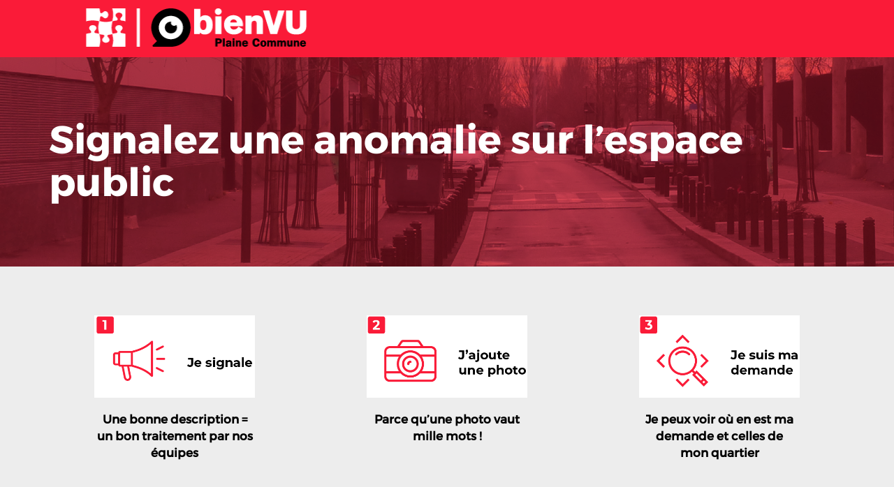

--- FILE ---
content_type: text/html;charset=UTF-8
request_url: https://bienvu-signalement.plainecommune.fr/fobienVU/
body_size: 4777
content:
<!DOCTYPE html>
<html lang="fr">
    <head>
        <title>Bien Vu Espace public Suivi d'une anomalie</title>
  		<meta http-equiv="X-UA-Compatible" content="IE=edge" />
        <base href="https://bienvu-signalement.plainecommune.fr:443/fobienVU/" />
        <meta charset="UTF-8" />
        <meta name="viewport" content="width=device-width, initial-scale=1.0">
        <meta name="description" content="Bien Vu Espace public Suivi d'une anomalie" />
		<meta property="og:title" content="Bien Vu Espace public Suivi d'une anomalie"/>
		<meta property="og:image" content=""/>
		<meta property="og:description" content="Bien Vu Espace public Suivi d'une anomalie"/>
		<meta property="og:type" content="non_profit"/>
		<meta property="og:site_name" content="Bien Vu Espace public Suivi d'une anomalie"/>		
		
        <!-- no document_meta -->
        
        <link rel="stylesheet" href="js/jquery/plugins/treeview/jquery.treeview.css" type="text/css" media="screen, projection" />
<!--         <link rel="stylesheet" href="js/jquery/plugins/ui/css/jquery-ui.css" type="text/css" media="screen, projection" /> -->
        <link rel="stylesheet" href="js/jquery/plugins/autocomplete/jquery.autocomplete.css" type="text/css" media="screen, projection" />
        <link rel="stylesheet"  href="css/plugins/asynchronousupload/jquery.fileupload.css?lutece_h=8ed73015df039cffe81acb02d772bc0cbd3f5e63f16eb44929aeb6eaa015fef8" type="text/css"  media="screen" />
<link rel="stylesheet"  href="css/plugins/asynchronousupload/jquery.fileupload-ui.css?lutece_h=4345ed13477289dc6b9ebc599b65b0fae32ef131a5ae9668a142b59a6e52beb0" type="text/css"  media="screen" />

        <!--<link rel="stylesheet" href="css/blueprint/print.css" type="text/css" media="print" />-->
        <!--[if IE]><link rel="stylesheet" href="css/blueprint/ie.css" type="text/css" media="screen, projection" /><![endif]-->
       <!-- <link rel="stylesheet" href="css/commons.css" type="text/css" media="screen, projection" />-->
       <!-- <link rel="stylesheet"  href="css/page_template_styles.css" type="text/css"  media="screen" />-->
        <link rel="shortcut icon" href="favicon.ico" />
        
        <link href="css/bootstrap.css" rel="stylesheet"/>
        <link href="css/admin/bootstrap-datepicker.min.css" rel="stylesheet"/>
        <link href="css/commons.css" rel="stylesheet"/>
        <link href="css/ramen.css" rel="stylesheet"/>  
		<link href="css/dansmarue.css" rel="stylesheet"/>
		<!--<link href="css/sira.css" rel="stylesheet"/>-->
        <script src="js/jquery/jquery.min.js" type="text/javascript"></script>
        <script src="js/jquery/plugins/treeview/jquery.cookie.js" type="text/javascript"></script>
        <script src="js/jquery/plugins/treeview/jquery.treeview.pack.js" type="text/javascript"></script>
<!--         <script src="js/jquery/plugins/ui/jquery-ui.js" type="text/javascript"></script>
        <script src="js/jquery/plugins/ui/datepicker-fr.js" type="text/javascript"></script> -->
        <script src="js/plugins/asynchronousupload/vendor/jquery.ui.widget.js?lutece_h=f04547f156f65f1705adbec3376153d68b9fbf8f002ce6b8182932ca3d359aa1" type="text/javascript" ></script><script src="js/plugins/asynchronousupload/jquery.iframe-transport.js?lutece_h=e127082f8c4e76952f5a8e1e9a0c2731372ca3f7d800fa9a5ec1bed0a516c2a9" type="text/javascript" ></script><script src="js/plugins/asynchronousupload/load-image.min.js?lutece_h=466034ecf5bf9ce08ea5de81f2f533fba83086cb9d323eea78ce09484d898eac" type="text/javascript" ></script><script src="js/plugins/asynchronousupload/jquery.fileupload.js?lutece_h=2b3df6d6dbe0c03ec7724dba14bd98f38cf0b4cfb4737e3fff7ff0594d103056" type="text/javascript" ></script><script src="js/plugins/asynchronousupload/jquery.fileupload-process.js?lutece_h=b2444e4810920afbf507f775e26dbe16d39c50e2bc959ddac75295f9b12a4fbc" type="text/javascript" ></script><script src="js/plugins/asynchronousupload/jquery.fileupload-image.js?lutece_h=2f3a8c4f9df2686a979ae995a83337c451aa9b74b71b8be4500faa506fd3bdd1" type="text/javascript" ></script><script src="js/plugins/asynchronousupload/canvas-to-blob.min.js?lutece_h=41550d30f9f9de7d51d2735ec1cd61c94fc23d9fd2953a2e0dd94a89ddf52665" type="text/javascript" ></script><script src="js/plugins/asynchronousupload/jquery.fileupload-validate.js?lutece_h=e12b5b0387a5de9d48dd397e776f04c7df8c25bef97884de21896169f30eb87f" type="text/javascript" ></script>
    </head>
    <body>
		<div class="pull-right"  id="menu-login">
	<nav class="navbar">
		<ul class="nav navbar-nav">
       		no myLutece plugin installed
       	</ul>
      	</nav>
</div>
		<header>
	<nav class="navbar navbar-default navbar-general">
		<div class="container">
			<div class="navbar-header">
				<a class="logo" href="https://plainecommune.fr/">
					<img class="img-responsive " alt="Tele" src="images/image-DMR/logo.png"/>
				</a>
			</div>
			<div class="collapse navbar-collapse">
				<ul class="nav navbar-nav navbar-right">
				</ul>
			</div>
		</div>
	</nav>
</header>
		<div class="hero" >
			<div class="hero-filter">
				<div class="container">
					<div class="main-heading vertical-align">
						<h1>Signalez une anomalie sur l’espace public</h1>
					</div>
				</div>
			</div>
			<img  src="images/image-DMR/hero.jpg" class="hidden" alt="Image d'illustration du t&eacute;l&eacute;service bien vu"/>
		</div>
	<script src="js/proj4js-combined.js" type="text/javascript"></script>
	<script src="js/jquery/plugins/ui/jquery.ui.custom-autocomplete.min.js"	type="text/javascript"></script>
	<link rel="stylesheet" type="text/css" href="css/plugins/jquery/plugins/ui/jquery.autocomplete.css" />
	<link rel="stylesheet" type="text/css" href="js/jquery/plugins/ui/css/jquery-ui.css" /> 
	<link rel="stylesheet" type="text/css" href="css/plugins/leaflet/leaflet.css" />
    <link rel="stylesheet" href="https://unpkg.com/leaflet@1.0.3/dist/leaflet.css"
       integrity="sha512-07I2e+7D8p6he1SIM+1twR5TIrhUQn9+I6yjqD53JQjFiMf8EtC93ty0/5vJTZGF8aAocvHYNEDJajGdNx1IsQ=="
       crossorigin=""/>
    <script src="https://unpkg.com/leaflet@1.0.3/dist/leaflet.js"
       integrity="sha512-A7vV8IFfih/D732iSSKi20u/ooOfj/AGehOKq0f4vLT1Zr2Y+RX7C+w8A1gaSasGtRUZpF/NZgzSAu4/Gc41Lg=="
       crossorigin=""></script>
	<script src="https://unpkg.com/esri-leaflet@2.1.0"></script>
	<link rel="stylesheet" href="css/plugins/leaflet/Control.FullScreen.css" />
	<script src="js/jquery/plugins/leaflet/Control.FullScreen.js"></script>
	<script src="js/jquery/plugins/leaflet/leaflet-heat.js"></script>

	<script type="text/javascript">
	
	var LeafIcon = L.Icon.extend({
		options: {
			 shadowUrl: 'js/plugins/leaflet/leaflet/images/marker-shadow.png',
			 iconSize: [25, 41],
			 iconAnchor: [12, 41],
			 popupAnchor: [1, -34],
			 shadowSize: [41, 41]
		}
	});
	
	var greenIcon = new LeafIcon({
		iconUrl: 'js/plugins/leaflet/leaflet/images/marker-icon-green.png'
	});
		
	var yellowIcon = new LeafIcon({
		iconUrl: 'js/plugins/leaflet/leaflet/images/marker-icon-yellow.png'
	});
	
	var redIcon = new LeafIcon({
		iconUrl: 'js/plugins/leaflet/leaflet/images/marker-icon-red.png'
	});	
	
	</script>

<section id="page_accueil">
<form id="form" class="form" name="dansmarue"
			  action="jsp/site/Portal.jsp?page=fodansmarue"
			  method="post" novalidate>
<div class="picto-steps">
	<div class="container">
		<div class="row">
			<div class="col-xs12 col-md-4">
				<div class="step pull-middle">
					<div class="picto">
						<img src="images/image-DMR/step-picto1.png">
					</div>
				</div>
				<div class="step-description">
					<span>Une bonne description = un bon traitement par nos équipes</span>
				</div>
			</div>
			<div class="col-xs12 col-md-4">
				<div class="step pull-middle">
					<div class="picto">
						<img src="images/image-DMR/step-picto2.png">
					</div>
				</div>
				<div class="step-description">
					<span>Parce qu’une photo vaut mille mots !</span>
				</div>
			</div>
			<div class="col-xs12 col-md-4">
				<div class="step pull-middle">
					<div class="picto">
						<img src="images/image-DMR/step-picto3.png">
					</div>
				</div>
				<div class="step-description">
					<span>Je peux voir où en est ma demande et celles de mon quartier</span>
				</div>
			</div>
		</div>
	</div>
</div>
	<div class="mobile-app">
		<div class="container">
		    <div class="row">
			   <div class="col-md-11"><p><p><strong><span style="color: #ff0000;">bienVU c'est bien mieux sur l'application mobile !</span></strong></p></p></div>
			</div>
			<div class="row">
				<div class="col-md-1 app-logo">
					<img src="images/image-DMR/mobile-app.jpg">
				</div>
				<div class="col-md-10 app-description">
					<p>Pour télécharger bienVU sur votre mobile</p>
					<ul class="badges">
						<li>
							<a target="_blank" href="https://play.google.com/store/apps/details?id=com.plainecommune.bienvu&gl=FR" title="T&eacute;l&eacute;charger l'application sur le store Android">
								<img class="img-responsive" src="images/image-DMR/google-play-badge.png" alt="image illustrant le store android">
							</a>
						</li>
						<li>
							<a target="_blank" href="https://apps.apple.com/tc/app/bienvu/id1580688903" title="T&eacute;l&eacute;charger l'application sur le store Apple">
								<img class="img-responsive" src="images/image-DMR/app-store-badge.png" alt="image illustrant le store apple">
							</a>
						</li>
					</ul>
					<div class="qr-codes">
						<img class="img-responsive" src="images/image-DMR/googleplay.png" alt="qr code menant vers le google play store"/>
						<img class="img-responsive" src="images/image-DMR/appstore.png" alt="qr code menant vers le apple play store"/>
					</div>
					<p></p>
				</div>
			</div>
		</div>
	</div>
	<div class="horizontal-steps">
		<div class="step active" >
	<div class="headline">
		<div class="container">
			<h2 class="title">
				<img  src="images/image-DMR/step-1.png" alt="pictogramme etape numero 1">
				<span>Déclarer votre signalement</span>
			</h2>
		</div>
	</div>

    <div class="container">
    	<div class="row">
        	<div class="col-md-offset-9 col-md-3 col-sm-offset-8 col-sm-4 col-xs-12">
             	<p class="champs-info">Tous les champs sont obligatoires sauf mention contraire.</p>
            </div>
         </div>
    </div>
			<div class="container">
				<div class="content">
                    <div class="row">
                        <div class="col-md-4 col-sm-6 col-xs-12">
                            <div class="form-group group-declaration">
                                	<label for="dec" class="champs-adresse">Signalement à transmettre à nos équipes</label>
	<select aria-describedby="declaration_infobulle" id="typeEquipement" name="typeEquipement" class="form-control"  disabled>
			<option value="-1" >Anomalie sur l’espace public</option>
	</select>
                                
	<script type="text/javascript">
	$(window).scrollTop($("#monancre").offset().top);
</script>
                            </div>
                        </div>
                    </div>
                </div>
            </div>
			<div class="container">
                <div class="row">
                    <div class="col-md-12">
                        <button type="submit" class="btn btn-center continue" name="action_validate_declaration" role="button" >continuer
                             <span class="glyphicon glyphicon-menu-down" aria-hidden="true"></span>
                        </button>
                    </div>
                </div>
            </div>
		</div>
            <div class="step">
                <div class="headline">
                    <div class="container">
                        <h2 class="title">
                            <img src="images/image-DMR/step-2-b.png" alt="pictogramme etape numero 2 - non active">
                            <span>Localiser l’anomalie</span>
                        </h2>
                    </div>
                </div>
            </div>
            <div class="step">
                <div class="headline">
                    <div class="container">
                        <h2 class="title">
                            <img src="images/image-DMR/step-3-b.png" alt="pictogramme etape numero 3 - non active">
                            <span>Vérifier si l'anomalie existe déjà</span>
                        </h2>
                    </div>
                </div>
            </div>
            <div class="step">
                <div class="headline">
                    <div class="container">
                        <h2 class="title">
                            <img src="images/image-DMR/step-4-b.png" alt="pictogramme etape numero 4 - non active">
                            <span>Choisir la bonne catégorie</span>
                        </h2>
                    </div>
                </div>
            </div>
            <div class="step">
                <div class="headline">
                    <div class="container">
                        <h2 class="title">
                            <img src="images/image-DMR/step-5-b.png" alt="pictogramme etape numero 5 - non active">
                            <span>Finaliser votre signalement</span>
                        </h2>
                    </div>
                </div>
            </div>
            <div class="step">
                <div class="headline">
                    <div class="container">
                        <h2 class="title">
                            <img src="images/image-DMR/step-6-b.png" alt="pictogramme etape numero 6 - non active">
                            <span>Confirmer votre signalement</span>
                        </h2>
                    </div>
                </div>
            </div>
	</div>
        <div class="container">
            <div class="row">
                <div class="col-md-12">
                    <a target="_blank" class="cgu" href="https://plainecommune.fr/fileadmin/user_upload/Portail_Plaine_Commune/CGU_BienVu_-_v7.1.pdf">Consulter les conditions générales d'utilisation</a>
                </div>
            </div>
        </div>
</form>
</section>

		<section class="footer">
	<div class="container">
			<ul class="site-links">
				<li>
					<a target="_blank" href="https://plainecommune.fr/"><img src="images/DMR_FO-footer.gif" alt="Logo de la Plaine Commune"/></a>
				</li>
								<li>
					<a class="lien-paris" href="https://plainecommune.fr/" target="_blank" title="Plaine Commune">plainecommune.fr</a>
				</li>
				<li>
					<a href="https://plainecommune.fr/outils/mentions-legales-et-donnees/" target="_blank" title="Mentions legales">Mentions légales</a>
				</li>
				<li>
					<a href="https://plainecommune.fr/institution/contact/" target="_blank" title="Contact">Contact</a>
				</li>
			</ul>
		</div>
</section>
	
        <!-- Piwik include -->
		
    </body>
</html>


--- FILE ---
content_type: text/css
request_url: https://bienvu-signalement.plainecommune.fr/fobienVU/js/jquery/plugins/treeview/jquery.treeview.css
body_size: 706
content:
.treeview ul { background-color: #fff; }

.treeview, .treeview ul { 
	padding: 0;
	margin: 0;
	list-style: none;
}

.treeview div.hitarea {
	height: 15px;
	width: 15px;
	margin-left: -15px;
	float: left;
	cursor: pointer;
}
/* fix for IE6 */
* html div.hitarea {
	filter: alpha(opacity=0);
	display: inline;
	float:none;
}

.treeview li { 
	margin: 0;
	padding: 3px 0pt 3px 16px;
}

.treeview a.selected {
	background-color: #FFFFFF;
}

#treecontrol { margin: 1em 0; }

.treeview .hover { color: #364C5E; cursor: pointer; font-weight: bold; }

.treeview li { background: url(images/tv-item.gif) 0 0 no-repeat; }
.treeview .collapsable { background-image: url(images/tv-collapsable.gif); }
.treeview .expandable { background-image: url(images/tv-expandable.gif); }
.treeview .last { background-image: url(images/tv-item-last.gif); }
.treeview .lastCollapsable { background-image: url(images/tv-collapsable-last.gif); }
.treeview .lastExpandable { background-image: url(images/tv-expandable-last.gif); }

.filetree li { padding: 3px 0 1px 16px; }
.filetree span.folder, .filetree span.file { padding-left: 16px; display: block; height: 15px; }
.filetree span.folder { background: url(images/folder.gif) 0 0 no-repeat; }
.filetree span.file { background: url(images/file.gif) 0 0 no-repeat; }

#spaces.treeview ul{
}

#red.treeview li { background: url(images/red/tv-item.gif) 0 0 no-repeat; }
#red.treeview .collapsable { background-image: url(images/red/tv-collapsable.gif); }
#red.treeview .expandable { background-image: url(images/red/tv-expandable.gif); }
#red.treeview .last { background-image: url(images/red/tv-item-last.gif); }
#red.treeview .lastCollapsable { background-image: url(images/red/tv-collapsable-last.gif); }
#red.treeview .lastExpandable { background-image: url(images/red/tv-expandable-last.gif); }

span.tree-root {
	background: url(images/file.gif) left no-repeat; 
	padding-left:20px;
	margin-top:30px; 
}

--- FILE ---
content_type: text/css
request_url: https://bienvu-signalement.plainecommune.fr/fobienVU/css/commons.css
body_size: 3676
content:
@font-face {
    font-family: 'Montserrat-Light';
    src: url("fonts/Montserrat-Light-webfont.eot");
    src: url("fonts/Montserrat-Light-webfont.eot?#iefix") format("embedded-opentype"), url("fonts/Montserrat-Light-webfont.woff2") format("woff2"), url("fonts/Montserrat-Light-webfont.woff") format("woff"), url("fonts/Montserrat-Light-webfont.ttf") format("truetype"), url("fonts/Montserrat-Light-webfont.svg#montserratlight") format("svg");
    font-weight: 300;
    font-style: normal;
}
@font-face {
    font-family: 'Montserrat';
    src: url("fonts/Montserrat-Regular-webfont.eot");
    src: url("fonts/Montserrat-Regular-webfont.eot?#iefix") format("embedded-opentype"), url("fonts/Montserrat-Regular-webfont.woff2") format("woff2"), url("fonts/Montserrat-Regular-webfont.woff") format("woff"), url("fonts/Montserrat-Regular-webfont.ttf") format("truetype"), url("fonts/Montserrat-Regular-webfont.svg#montserratregular") format("svg");
    font-weight: 500;
    font-style: normal;
}
@font-face {
    font-family: 'Montserrat-Bold';
    src: url("fonts/Montserrat-Bold-webfont.eot");
    src: url("fonts/Montserrat-Bold-webfont.eot?#iefix") format("embedded-opentype"), url("fonts/Montserrat-Bold-webfont.woff2") format("woff2"), url("fonts/Montserrat-Bold-webfont.woff") format("woff"), url("fonts/Montserrat-Bold-webfont.ttf") format("truetype"), url("fonts/Montserrat-Bold-webfont.svg#montserratbold") format("svg");
    font-weight: 700;
    font-style: normal;
}

body {
    font-family: 'Montserrat', sans-serif;
    font-weight: 300;
    -webkit-font-smoothing: antialiased;
    -moz-osx-font-smoothing: grayscale;
}
html {
    position: relative;
    min-height: 100%;
}

body {
    margin-bottom: 80px;
    background-color: rgb(248, 248, 248);
}

.navbar-general {
    background-color: rgb(250, 27, 56);
    border: none;
    border-color: transparent;
    border-radius: 0px;
    height: 82px;
    margin-bottom: 0;
}

.navbar-general a.logo {
    padding: 7px;
    display: table;   
}

.navbar-general a.logo img {
    height: 65px;
    width: 408px;
}
/*************************************/
/* BOUTONS            				 */
/*************************************/
.btn-paris, .btn-paris:hover{
	text-transform: uppercase;
	color: rgb(255,255,255);
	font-family: "Montserrat";
	font-size: 14px;
	position: relative;
	z-index: 1;
}

.btn-paris:after{
	border-radius: 5px;
	content: "";
	display: block;
	height: 100%;
	left: 0;
	position: absolute;
	top: 0;
	-webkit-transition: width 0.35s ease;
	transition: width 0.35s ease;
	width: 0;
	z-index: -1;
}

.btn-red{
	background-color: #df225a;
}

.btn-blue{
	background-color: #0c518a;
}

.btn-red:after{
	background-color: #b41a48;
}

.btn-blue:after{
	background-color: #0f4573;
}

/************************************/
/* FORMULAIRE            			*/
/************************************/
h1.section-title {
	border-left: solid 5px rgb(248,226,115);
	height: 80px;
	padding-left: 40px;
	padding-top: 20px;
	margin-top: 30px;
}

.row-group{
	margin-top: 30px;
}

.row-title{
	border-bottom: solid 2px rgb(13,80,139);
	color: rgb(13,80,139);
}

.row-title label{
	font-size: 16px;
	font-weight: 800;
}

.row-group p, .row-group .radio label, .row-group .checkbox label{
	font-family: 'Montserrat-Light';
}

.hero {
    height: 300px;
    background-image: url("../images/image-DMR/hero.jpg");
}

.hero-filter {
    background-color: rgba(250, 27, 56, 0.30);
    height: 300px;
}

.main-heading {
    display: table-cell;
    vertical-align: middle;
    height: 300px;
}

.main-heading h1 {
    color: white;
    font-family: 'Montserrat-Bold';
    font-size: 56px;
    font-weight: 800;
    margin: 0;
}

.picto-steps, .picto-steps-ramen{
    margin-top: 40px;
}

.picto-steps .step {
    margin-bottom: 20px;
}

.picto-steps .step .picto {
    padding: 30px;
    background-color: rgb(236,236,236);
    display: table;
    border-radius: 80px;
}

.picto-steps .step small {
    display: table;
    background-color: rgb(12, 81, 138);
    color: rgb(255,255,255);
    font-family: 'Montserrat';
    font-size: 14px;
    font-weight: 300;
    border-radius: 50%;
    width: 28px;
    height: 29px;
    position: absolute;
}

.picto-steps .step small span{
    display: table-cell;
    vertical-align: middle;
    text-align: center;
}

.picto-steps .step-description{
    width: 225px;
    display: block;
    margin: 0 auto;
    text-align: center;
    font-family: 'Montserrat';
    font-size: 17px;
    font-weight: 700;
    color: rgb(0, 0, 0);
}

.pull-middle {
    display: table;
    margin: 0 auto;
}

.mobile-app .app-title {
    font-family: 'Montserrat';
    font-size: 18px;
    font-weight: 500;
    color: rgb(12, 81, 138);
    text-transform: uppercase;
}

.mobile-app p{
    font-family: 'Montserrat';
    font-size: 18px;
    font-weight: 300;
    color: rgb(39, 39, 39);
}

.mobile-app {
    margin-top: 60px;
}
.mobile-app .app-logo {
    margin-right: 50px;
}

.mobile-app .app-description ul.badges {
    padding-left: 0;
    display: table-cell;
    height: 40px;
    vertical-align: middle;
}

.mobile-app .app-description ul.badges li {
    list-style: none;
    display: inline-block;
}

.horizontal-steps {
    margin-top: 30px;
    background-color: rgb(242, 247, 248);
}

.horizontal-steps .step .headline {
    height: 65px;
    width: 100%;
    display: table;
    position: relative;
    border-top: 1px solid rgb(185, 209, 211);
    background-color: rgb(255,255,255);
}

.horizontal-steps .step .content {
    margin-top: 30px;
    margin-left: 0px;
    margin-bottom: 15px;
    margin-right: 0px;
}

.horizontal-steps .step:last-child{
    border-bottom: 1px solid rgb(185, 209, 211);
}

.horizontal-steps .step.active .headline {
    border: none;
    color: rgb(245, 245, 245);
    font-family: 'Montserrat', sans-serif;
    font-size: 22px;
    font-weight: 700;
    background-color: rgb(89, 89, 89);
}

.horizontal-steps .step.valide .headline  {
	padding-top: 20px;
	height: 65px;
    width: 100%;
    display: table;
    position: relative;
    border-top: 1px solid rgb(185, 209, 211);
    background-color: rgb(255,255,255);
    color: rgb(0,0,0);
}

.horizontal-steps .step.valide h2 {
	color: rgb(12, 81, 138);
}

.horizontal-steps .step.active .headline:before {
    content:'';
    width: 0;
    height: 0;
    border-left: 25px solid transparent;
    border-right: 25px solid transparent;
    border-top: 50px solid rgb(89, 89, 89);
    position: absolute;
    left: 49%;
    transform: scaleY(.5) scaleY(.5);
    margin-top: 46px;
}

.horizontal-steps .step.active .headline h2,
.horizontal-steps .step .headline h2 {
    margin: 0;
    display: table-cell;
    height: 65px;
    vertical-align: middle;
}
.horizontal-steps .step .headline h2 img,
.horizontal-steps .step.active .headline h2 img {
    margin-right: 20px;
}

.horizontal-steps .step .headline h2 {
    color: rgb(250, 27, 56);
    font-family: 'Montserrat-Bold';
    font-size: 22px;
    font-weight: 700;
}

.horizontal-steps .step.active .headline h2 {
    color: rgb(255, 255, 255);
}

a.cgu {
    margin: 40px 0;
    display: block;
    color: rgb(39, 39, 39);
    text-decoration: underline;
    font-family: 'Montserrat';
    font-size: 18px;
    font-weight: 300;
}

.footer {
    background-color: rgb(245, 245, 245);
    width: 100%;
    height: 78px;

    position: absolute;
    bottom: 0;
}

.site-links {
    padding-left: 0px;
    display: table-cell;
    height: 78px;
    vertical-align: middle;
}

.site-links li {
    list-style: none;
    display: inline;
    padding-right: 10px;
}

.site-links li a {
    font-size: 15px;
    color: rgb(51, 51, 51);   
    margin-right: 30px;
}

.site-links li a:hover {
    text-decoration: none;
}

.site-links li a.master-site {
    font-weight: 500;
}

.champs-adresse, .message-info {
    color: #0c518a;
    font-size: 16px;
    font-weight: 400;
}

.input-datepicker input {
	background-image: url("../images/image-DMR/calendar-datepicker.png");
	background-position: 90% center;
	background-repeat: no-repeat;
}

.case-a-cocher{
	color: #0c518a;
    font-size: 16px;
}

.btn-center {
    display: block;
    margin: 0 auto;
    margin-top: 25px;
    margin-bottom: 25px;
    color: #FFFFFF;
    font-size: 15px;
    font-weight: 700;
    padding: 15px;
    background-color: #fa1b38;
}

.btn.modifier {
    float: right;
    width: 141px;
    height: 44px;
    background-color: #0c518a;
    color: #FFFFFF;
    font-size: 15px;
    font-weight: 700;
    margin-top: -70px;
    text-transform: uppercase;
}

.infobulle {
	width: 260px;
	display: block;
	position: relative;
	float: right;
}

.infobulle .popover {
	position: relative !important;
}

.popover.right {
	display: block;
	box-shadow: none;
	background-color: #fae46a;
	font-family: inherit;
	border: none;
}

.popover.right > .arrow:after {
	border-right-color: #fae46a;
} 

.infobulle .popover.right > .arrow {
    border-right-color: #fae46a;
}

.champs-info {
    font-size: 14px;
    font-weight: 300;
    color: #747677;
    float: right;
    padding-top: 20px;
}

.select-bloc {
    width: 0;
    height: 0;
    border-style: solid;
    border-width: 10.5px 12px 10.5px 0;
    border-color: transparent #fae46a transparent transparent;
    position: absolute;
    left: 299px;
    top: 33px;
}

.form-control:focus {
    border: 2px solid;
    border-color: #0C518A;
    box-shadow: none;
}

.navbar-general a.logo.mobile {
    display: none;
}

.horizontal-steps .step .headline h2 img {
    float: left;
}

.horizontal-steps .step .headline h2 span {
    position: absolute;
    padding-top: 5px;
}

button {
    text-transform: uppercase;
}

@media (min-width: 768px) and (max-width: 1024px) {
    .picto-steps .step-description {
        margin-bottom: 30px;
    }
    .picto-steps {
		display: none;
    }
    .mobile-title {
        font-size: 18px;
        color: #0c518a;
        font-weight: 400;
    }
    .mobile-info {
        font-size: 18px;
        color: #272727;
    }
    .mobile-info .underline {
        text-decoration: underline;
    }
    .horizontal-steps {
        margin-top: 16px;
    }
    .select-bloc {
        left: 88px;
        top: 33px;
    }
    .horizontal-steps .step .content {
        margin-top: 5px;
    }
    .navbar-general a.logo {
        display: none;
    }
    .navbar-general a.logo.mobile {
        display: table;
    }
    .navbar-general a.logo.mobile img {
        height: 45px;
        width: 141px;
        margin-top: 23px;
        margin-left: 277px;
    }
    .mobile-app .app-logo {
        margin-right: 0;
        text-align: center;
    }
    .col-md-10.app-description {
        text-align: center;
        margin-top: 20px;
    }
    .mobile-app .app-description ul.badges {
        display: inherit;
    }
    .mobile-app {
        margin-top: 10px;
    }
}

@media (min-width: 768px) and (max-width: 1024px) and (orientation: landscape) {
    .select-bloc {
        left: 360px;
        top: 33px;
    }
    .navbar-general a.logo {
        display: none;
    }
    .navbar-general a.logo.mobile {
        display: table;
    }
    .navbar-general a.logo.mobile img {
        height: 65px;
        width: 196px;
        margin-top: 3px;
        margin-left: 355px;
    }
    .col-md-10.app-description {
        margin-top: 20px;
        text-align: inherit;
        margin-left: 70px;
    }
    .col-md-10.app-description {
        margin-top: 0;
    }
}
@media (min-width: 320px) and (max-width: 767px) {
    body {
        margin-bottom: 210px;
    }
    .picto-steps {
        display: none;
    }
    .select-bloc {
        display: none;
    }
    .navbar-general {
        height: 62px;
    }
    .navbar-general a.logo {
        display: none;
    }
    .navbar-general a.logo.mobile {
        display: table;
        margin: 0 auto;
    }
    .navbar-general a.logo.mobile img {
        height: 45px;
        width: 141px;
        margin-top: 10px;
    }
    .main-heading {
        height: 110px;
    }
    .main-heading h1 {
        font-size: 24px;
    }
    .hero {
        height: 112px;
    }
    .hero-filter {
        height: 112px;
    }
    .mobile-title {
        font-size: 18px;
        color: #0c518a;
        font-weight: 400;
    }
    .mobile-info {
        font-size: 18px;
        color: #272727;
    }
    .mobile-info .underline {
        text-decoration: underline;
    }
    .horizontal-steps {
        margin-top: 10px;
    }
    .horizontal-steps .step .content {
        margin-top: 2px;
    }
    .infobulle {
        display: block;
        margin: 0 auto;
        float: none;
    }
    .site-links li {
        display: block;
        margin: 0 auto;
        text-align: center;
    }
    .site-links {
        display: inherit;
    }
    .site-links li {
        padding-right: 0;
        padding-top: 10px;
        padding-bottom: 10px;
    }
    .site-links li a {
        margin-right: 0;
    }

    .mobile-app .app-logo {
        margin-right: 0;
        text-align: center;
    }
    .col-md-10.app-description {
        text-align: center;
        margin-top: 20px;
    }
    .mobile-app .app-description ul.badges {
        display: inherit;
    }
    .mobile-app {
        margin-top: 10px;
    }
    .picto-steps .step-description {
        margin-bottom: 20px;   
    }

    .horizontal-steps .step .headline h2 {
        font-size: 20px;
    }
    .horizontal-steps .step .headline h2 span {
        padding-top: 0;
    }
    .horizontal-steps .step.active .headline h2 span {
        padding-top: 5px;
    }
    .footer {
        height: 210px;
    }
    .infobulle-center{
	margin-top: -7px;
	}
}

--- FILE ---
content_type: text/css
request_url: https://bienvu-signalement.plainecommune.fr/fobienVU/css/ramen.css
body_size: 666
content:
.picto-steps-ramen .bloc-accueil , .picto-steps-ramen .bloc-recap, .bloc-indication {
    display: block;
    margin: 0 auto;
    font-family: 'Montserrat-Light';
    font-size: 15px;
    font-weight: 500;
    margin-bottom: 20px;
}
.input-radio-button {
    border: solid 1px #CCC;
    border-radius: 5px;
    margin: 5px 35px 5px 0px;
    padding: 10px;
    font-size: 16px;
    font-family: "Montserrat-Light", sans-serif;
    background-color: #FCFCFC;
    float: left;
    clear: none;
}
.bloc-accueil h1, .bloc-accueil h2, .bloc-accueil h3, .bloc-accueil h4{
	color: rgb(12, 81, 138);
	margin: 0px;
}
img.datepicker_trigger {
	cursor:pointer;
	float:left;
	margin-left:-30px;
	padding-bottom:8px;
	padding-top:8px;
}
img.ui-datepicker-trigger {
	cursor:pointer;
	float:left;
	margin-left: -35px;
    margin-top: -2px;
	padding-bottom:8px;
	padding-top:8px;
}
#dateDepot {
	float:left;
	width:230px;
}
.row.pictos .svg {
    text-align: center;
    position: relative;
}
.row.pictos .svg.active {
    fill: rgb(175, 175, 175);
}
.row.pictos [class*="col-"] {
    margin-bottom: 40px;
}
.row.pictos [class*="col-"] a > *{
    text-align: center;
    display: block;
}
.row.pictos [class*="col-"] a.selected .svg {
    fill: rgb(12, 81, 138);
}
.row.pictos [class*="col-"] a.selected .type-remarque-texte,
.row.pictos [class*="col-"] a.selected  {
    color:  rgb(12, 81, 138);
}
.row.pictos [class*="col-"] a.selected .selected-value {
    font-weight: 500;
}

--- FILE ---
content_type: text/css
request_url: https://bienvu-signalement.plainecommune.fr/fobienVU/css/dansmarue.css
body_size: 7857
content:
@font-face {
    font-family: 'Montserrat-Light';
    src: url("fonts/Montserrat-Light-webfont.eot");
    src: url("fonts/Montserrat-Light-webfont.eot?#iefix") format("embedded-opentype"), url("fonts/Montserrat-Light-webfont.woff2") format("woff2"), url("fonts/Montserrat-Light-webfont.woff") format("woff"), url("fonts/Montserrat-Light-webfont.ttf") format("truetype"), url("fonts/Montserrat-Light-webfont.svg#montserratlight") format("svg");
    font-weight: 300;
    font-style: normal;
}
@font-face {
    font-family: 'Montserrat';
    src: url("fonts/Montserrat-Regular-webfont.eot");
    src: url("fonts/Montserrat-Regular-webfont.eot?#iefix") format("embedded-opentype"), url("fonts/Montserrat-Regular-webfont.woff2") format("woff2"), url("fonts/Montserrat-Regular-webfont.woff") format("woff"), url("fonts/Montserrat-Regular-webfont.ttf") format("truetype"), url("fonts/Montserrat-Regular-webfont.svg#montserratregular") format("svg");
    font-weight: 500;
    font-style: normal;
}
@font-face {
    font-family: 'Montserrat-Bold';
    src: url("fonts/Montserrat-Bold-webfont.eot");
    src: url("fonts/Montserrat-Bold-webfont.eot?#iefix") format("embedded-opentype"), url("fonts/Montserrat-Bold-webfont.woff2") format("woff2"), url("fonts/Montserrat-Bold-webfont.woff") format("woff"), url("fonts/Montserrat-Bold-webfont.ttf") format("truetype"), url("fonts/Montserrat-Bold-webfont.svg#montserratbold") format("svg");
    font-weight: 700;
    font-style: normal;
}

body {
    font-family: 'Montserrat', sans-serif;
    font-weight: 300;
    -webkit-font-smoothing: antialiased;
    -moz-osx-font-smoothing: grayscale;
}
html {
    position: relative;
    min-height: 100%;
}

body {
    margin-bottom: 80px;
    background-color: rgb(237, 237, 237);
}

.navbar-general {
    background-color: rgb(250, 27, 56);
    border: none;
    border-color: transparent;
    border-radius: 0px;
    height: 82px;
    margin-bottom: 0;
}

.navbar-general a.logo {
    padding: 7px;
    display:flex;   
}

.navbar-general a.logo img {
    height: 65px;
    width: 408px;
}

.pastille {
    margin-top: 10px;
}

.hero {
    height: 300px;
}

.hero-filter {
    background-color: rgba(250, 27, 56, 0.30);
    height: 300px;
}

.main-heading {
    display: table-cell;
    vertical-align: middle;
    height: 300px;
}

/* .main-heading h1 { */
/*     color: white; */
/*     font-family: 'Montserrat', sans-serif; */
/*     font-size: 56px; */
/*     font-weight: 700; */
/*     margin: 0; */
/* } */

.picto-steps{
    margin-top: 70px;
}

.picto-steps .step {
    margin-bottom: 20px;
}

.picto-steps .step .picto {
    padding: 0px;
    background-color: white;
    display: table;
    border-radius: 0px;
}

.picto-steps .step small {
    display: table;
    background-color: rgb(12, 81, 138);
    color: rgb(255,255,255);
    font-family: 'Montserrat', sans-serif;
    font-size: 14px;
    font-weight: 300;
    border-radius: 50%;
    width: 28px;
    height: 29px;
    position: absolute;
}

.picto-steps .step small span{
    display: table-cell;
    vertical-align: middle;
    text-align: center;
}

.picto-steps .step-description{
    width: 225px;
    display: block;
    margin: 0 auto;
    text-align: center;
    font-family: 'Montserrat',sans-serif;
    font-size: 17px;
    font-weight: 700;
    color: rgb(0, 0, 0);
}

.picto-steps .step .picto img {
	width: 230px;
}

.pull-middle {
    display: table;
    margin: 0 auto;
}

.mobile-app .app-title {
    font-family: 'Montserrat', sans-serif;
    font-size: 18px;
    font-weight: 500;
    color: rgb(12, 81, 138);
    text-transform: uppercase;
}

.mobile-app p{
    font-family: 'Montserrat', sans-serif, san;
    font-size: 18px;
    font-weight: 300;
    color: rgb(0, 0, 0);
}

.mobile-app {
    margin-top: 60px;
}
.mobile-app .app-logo {
    margin-right: 50px;
}

.mobile-app .app-description ul.badges {
    padding-left: 0;
    display: table-cell;
    height: 40px;
    vertical-align: middle;
}

.mobile-app .app-description ul.badges li {
    list-style: none;
    display: inline-block;
}

.mobile-app .app-description .qr-codes{
	display: flex;
    justify-content: flex-start;
}

@media (max-width: 1024px){
	.mobile-app .app-description .qr-codes{
    justify-content: center;
}
}

.mobile-app .app-description .qr-codes img:first-child{
	margin-right: 3.5px;
}

.mobile-app .app-description .qr-codes img{
	width: 135px;
}

/* .horizontal-steps { */
/*     margin-top: 70px; */
/*     background-color: rgb(242, 247, 248); */
/* } */

.horizontal-steps .step .headline {
    height: 65px;
    width: 100%;
    display: table;
    position: relative;
    border-top: 1px solid rgb(185, 209, 211);
    background-color: rgb(255,255,255);
}

.horizontal-steps .step .content {
    margin-top: 30px;
    margin-left: 0px;
    margin-bottom: 15px;
    margin-right: 0px;
}

.horizontal-steps .step:last-child{
    border-bottom: 1px solid rgb(185, 209, 211);
}

.horizontal-steps .step.active .headline {
    border: none;
    color: rgb(245, 245, 245);
    font-family: 'Montserrat', sans-serif;
    font-size: 22px;
    font-weight: 700;
    background-color: rgb(250,27,56);
}
.horizontal-steps .step.active .headline:before {
    content:'';
    width: 0;
    height: 0;
    border-left: 25px solid transparent;
    border-right: 25px solid transparent;
    border-top: 50px solid rgb(250, 27, 56);
    position: absolute;
    left: 49%;
    transform: scaleY(.5) scaleY(.5);
    margin-top: 46px;
}

.horizontal-steps .step.active .headline h2,
.horizontal-steps .step .headline h2 {
    margin: 0;
    display: table-cell;
    height: 65px;
    vertical-align: middle;
}
.horizontal-steps .step .headline h2 img,
.horizontal-steps .step.active .headline h2 img {
    margin-right: 20px;
}

/* .horizontal-steps .step .headline h2 { */
/*     color: rgb(12, 81, 138); */
/*     font-family: 'Montserrat'; */
/*     font-size: 22px; */
/*     font-weight: 700; */
/* } */

.horizontal-steps .step.active .headline h2 {
    color: rgb(255, 255, 255);
}

a.cgu {
    margin: 40px 0;
    display: block;
    color: rgb(0, 0, 0);
    text-decoration: underline;
    font-family: 'Montserrat', sa;
    font-size: 18px;
    font-weight: 300;
}

.footer {
    background-color: rgb(245, 245, 245);
    width: 100%;
    height: 78px;

    position: absolute;
    bottom: 0;
}

.site-links {
    padding-left: 0px;
    display: table-cell;
    height: 78px;
    vertical-align: middle;
}

.site-links li {
    list-style: none;
    display: inline;
    padding-right: 10px;
}

.site-links li a {
    font-size: 15px;
    color: rgb(0, 0, 0);   
    margin-right: 30px;
}

.site-links li a:hover {
    text-decoration: none;
}

.site-links li a.master-site {
    font-weight: 500;
}

.champs-adresse {
    color: rgb(96, 96, 96);   
    font-size: 16px;
    font-weight: 400;
}

.btn-center {
    display: block;
    margin: 0 auto;
    margin-top: 25px;
    margin-bottom: 25px;
    color: #FFFFFF;
    font-size: 15px;
    font-weight: 700;
    padding: 15px;
    background-color: rgb(250,27,56);
}

/* .bloc-info { */
/*     width: 260px; */
/*     height: 74px; */
/*     background-color: #fae46a; */
/*     color: #000000; */
/*     padding: 15px; */
/*     font-size: 14px; */
/*     font-weight: 400; */
/*     float: right; */
/*     border-radius: 5px;  */
/* } */

.champs-info {
    font-size: 14px;
    font-weight: 300;
    color: #747677;
    float: right;
    padding-top: 20px;
}

/* .select-bloc { */
/*     width: 0; */
/*     height: 0; */
/*     border-style: solid; */
/*     border-width: 10.5px 12px 10.5px 0; */
/*     border-color: transparent #fae46a transparent transparent; */
/*     position: absolute; */
/*     left: 299px; */
/*     top: 33px; */
/* } */

.select-bloc-etape3 {
    width: 0;
    height: 0;
    border-style: solid;
    border-width: 10.5px 12px 10.5px 0;
    border-color: transparent #fae46a transparent transparent;
    position: absolute;
    left: 396px;
    top: 33px;
}


.form-control:focus {
    border: 2px solid;
    border-color: #0C518A;
    box-shadow: none;
}

.navbar-general a.logo.mobile {
    display: none;
}

.horizontal-steps .step .headline h2 img {
    float: left;
}

.horizontal-steps .step .headline h2 span {
    position: absolute;
    padding-top: 5px;
}

button {
    text-transform: uppercase;
}

.info-step1 {
    font-size: 18px;
    font-weight: 300;
    color: #454446;
    margin-bottom: 20px
}

.horizontal-steps .step .headline.validation {
    padding-top: 10px;
}

.btn.modifier {
    float: right;
    width: 141px;
    height: 44px;
    background-color: rgb(250, 27, 56);
    color: #FFFFFF;
    font-size: 15px;
    font-weight: 700;
    margin-top: -68px;
}

.info-remarque {
    font-size: 14px;
    font-weight: 300;
    color: rgb(96, 96, 96);
    margin-top: 40px;
}

a.right.carousel-control {
    background-image: none;
    margin-top: 64px;
}

a.left.carousel-control {
    background-image: none;
    margin-top: 64px;
}

.title-remarque {
    font-size: 16px;
    color: rgb(250, 27, 56);
}

.info-title-remarque {
    font-size: 16px;
    font-weight: 300;
    color: rgb(96, 96, 96);
    margin-top: 20px;
}

.carousel {
    margin: 30px 0 30px 0;
}

.btn-title-remarque {
    /*width: 254px;*/
    height: 49px;
    background-color: rgb(125,185,0);
    color: #FFFFFF;
    font-size: 15px;
    font-weight: 700;
    margin-top: 20px;
}

.btn-title-remarque2 {
    /*width: 254px;*/
    height: 49px;
    background-color: rgb(250,27,56);
    color: #FFFFFF;
    font-size: 15px;
    font-weight: 700;
    margin-top: 20px;
}

#modal-valider .modal-content{
	background-color: rgb(125,185,0);
}

#modal-valider .modal-body{
	border-bottom:0;
	
}

#modal-valider .modal-body p{
	color: #000000;
}

.valider {
    position: relative;
    z-index: 1;
}

.valider::after {
	content: "";
	display: block;
	position: absolute;
	left: 0;
	top: 0;
	z-index: -1;
	width: 0;
	height: 100%;
	border-radius: 3px;
	transition: all ease 0.35s;
	background-color: rgb(180, 215, 108);
}



.bloc-remarque .space-img {
    margin-left: 70px;
    margin-top: -22px;
}

.demande-etape3, .priorite-etape4, .priorite-etape5, .precisions-etape4, .precisions-etape5, .detailed-photo4, .ens-photo4 {
    margin-top: 40px;
}

/* Etape 3 */

.ou {
    margin-bottom: 20px;
}

.p-etape3 {
    font-size: 16px;
    color: rgb(96, 96, 96);
    font-weight: regular;
    
}

.select-bloc-etape3 {
    width: 0;
    height: 0;
    border-style: solid;
    border-width: 10.5px 12px 10.5px 0;
    border-color: transparent #fae46a transparent transparent;
    position: absolute;
    left: 298px;
    top: 33px;
}

a:hover, a:focus {
    text-decoration: none;
}

.modal-header {
    background-color: rgb(250, 27, 56);
    color: #FFFFFF;
    border-bottom: none;
}

.modal-header h4 {
    font-weight: 700;
}

.modal-header p {
    font-size: 15px;
}

.modal-header .close {
    color: #FFFFFF;
    opacity: 1;
    font-size: 36px;
}

.modal-body {
    border-bottom: 1px solid #d5d5d5;
    padding-bottom: 0;
}

.modal-body p {
    display: inline-block;
    font-size: 17px;
    color: #0c518a;
}

.modal-body img {
    display: inline-block;
    padding-left: 10px;
    padding-bottom: 5px;
}

.modal-body.no-border {
    border-bottom: none;
    padding-bottom: 0;
}

.modal-footer {
    border-top: none;
}

.modal-footer button {
    display: block;
    margin: 0 auto;
    margin-bottom: 10px;
}

.liste-accessible {
    margin-left: -40px;
}

.liste-accessible li {
    list-style-type: none;
    line-height: 1.8;
    font-size: 16px;
    color: #212121;
}

.liste-accessible-plus {
    margin-left: 10px;
}

li.decalage {
    margin-left: 20px;
}

input[type="radio"], input[type="checkbox"] {
    margin: 8px 0 0;
}

.type-remarque {
    display: block;
    margin: 0 auto;
    margin-top: 15px;
}

.type-remarque-texte {
    font-size: 16px;
    font-weight: 300;
    color: #646266;
    padding-top: 10px;
    text-align: center;
}

label {
    font-weight: 400;
}

label span {
    margin-left: 10px;
}

.liste-popin ul {
    padding-left: 0;
}

.modal-body li {
    color: rgb(250, 27, 56);
    font-size: 16px;
    list-style: none;
}

.modal-body li span.parent {
    cursor: pointer;
}

.modal-body ul li {
    padding-left: 40px;
}

.modal-body img.liste-popin-validation {
    margin-left: -24px;
}

#regular {
	display: none;
}

#noscript {
    display: block;
}

/* Style accessibilite */

.css-treeview ul,
.css-treeview li
{
    padding: 0;
    margin: 0;
    list-style: none;
}

.css-treeview input
{
    position: absolute;
    opacity: 0;
}

.css-treeview input[type="radio"] {
    opacity: 1;

}

.css-treeview .radio {
    padding-left: 50px;
}

.css-treeview
{
    font: normal 11px "Segoe UI", Arial, Sans-serif;
    -moz-user-select: none;
    -webkit-user-select: none;
    user-select: none;
    margin-left: 28px;
}

.css-treeview a
{
    color: #00f;
    text-decoration: none;
}

.css-treeview a:hover
{
    text-decoration: underline;
}

.css-treeview input + label + ul
{
    margin: 0 0 0 22px;
}

.css-treeview input ~ ul
{
    display: none;
}

.css-treeview label,
.css-treeview label::before
{
    cursor: pointer;
}

.css-treeview input:disabled + label
{
    cursor: default;
    opacity: .6;
}

.css-treeview input:checked:not(:disabled) ~ ul
{
    display: block;
}
/*

.css-treeview label,
.css-treeview label::before
{
background: url("../pages/css3-treeview/example/icons.png") no-repeat;
}
*/

.css-treeview label,
.css-treeview a,
.css-treeview label::before
{
    display: inline-block;
    height: 19px;
    line-height: 19px;
    vertical-align: middle;
}

.css-treeview label
{


}

.css-treeview label::before
{
    content: "";
    width: 16px;
    margin: 0 22px 0 0;
    vertical-align: middle;
    background: url("/assets/img/plus-liste-accessible.png") no-repeat;
}

.css-treeview input:checked + label::before
{
    background: url("/assets/img/moins-liste-accessible.png") no-repeat;
}

body.step3 form#regular .row.pictos .svg {
    text-align: center;
}

body.step3 form#regular .row.pictos .svg.active {
    fill: rgb(175, 175, 175);
}

form#regular .row.pictos [class*="col-"] {
    margin-bottom: 40px;
}

form#regular .row.pictos [class*="col-"] a > *{
    text-align: center;
    display: block;
}

form#regular .row.pictos [class*="col-"] a.selected .svg {
    fill: rgb(250, 27, 56);
}

form#regular .row.pictos [class*="col-"] a.selected .type-remarque-texte,
form#regular .row.pictos [class*="col-"] a.selected  {
    color:  rgb(250, 27, 56);
    font-weight: bold;
}

form#regular .row.pictos [class*="col-"] a.selected .selected-value {
    font-weight: bold;
}
/* Etape 4 */
.radio-box {
    display: inline-block;
    margin-right: 17px;
    padding: 12px 15px;
    font-size: 16px;
    line-height: 1.42857143;
    color: #646266;
    background-color: #fff;
    border: 1px solid #ccc;
    border-radius: 4px;
}
.radio-inline {
    margin-bottom: 4px;
}
.facultative {
    color: #797a7a;
    font-style: italic;
    font-size: small;
}
.btn:hover {
    color: #fff;
}
.continue {
    position: relative;
    z-index: 1;
}
.continue::after {
    content: "";
    display: block;
    position:absolute;
    left: 0;
    top: 0;
    z-index: -1;
    width: 0;
    height: 100%;
    border-radius: 3px;
    transition: all ease 0.35s;
    background-color: rgb(255, 113, 131);
}
.btn:hover::after {
    width: 100%;
}
.modifier {
    position: relative;
    z-index: 1;
    padding: 10px 12px;
}
.modifier::after {
    content: "";
    display: block;
    position:absolute;
    left: 0;
    top: 0;
    z-index: -1;
    width: 0;
    height: 100%;
    border-radius: 3px;
    transition: all ease 0.35s;
    background-color: rgb(255, 113, 131);
}
.compte {
    position: relative;
    z-index: 1;
}
.compte::after {
    content: "";
    display: block;
    position:absolute;
    left: 0;
    top: 0;
    z-index: -1;
    width: 0;
    height: 100%;
    border-radius: 3px;
    transition: all ease 0.35s;
    background-color: #083960;
}
.fileupload {
    position: relative;
    margin-bottom: 15px;
    padding: 14px 25px 14px 44px;
    border: solid 2px rgb(96, 96, 96);
    overflow: hidden;
    color: rgb(96, 96, 96);
    background-color: #fff;
    cursor: pointer;
}
.fileupload:hover {
    color: #0c518a;
}
.fileupload input.upload {
    position: absolute;
    top: 0;
    right: 0;
    width: 100%;
    height: 100%;
    margin: 0;
    padding: 0;
    font-size: 20px;
    cursor: pointer;
    opacity: 0;
}
.addfile {
    display: block;
    position: absolute;
    top: 16px;
    left: 16px;
    z-index: 9999;
}
.addfile svg {
    fill: #0c518a;
}
.spec-file {
    display: inline-block;
    margin-left: 24px;
    font-size: 16px;
    font-weight: 300;
}
.spec-file a{
    display: inline-block;
    cursor: pointer;
}
.filename, .filename > a {
    color: #464545;
    text-decoration: underline;
    display: inline-block;
}
.filesize {
    margin-right: 10px;
    color: #a8abac;
    display: inline-block;
}
#nonact span {
    padding-top: 0;
    position: relative;
    top: 4px;
}
/*ETAPE 5*/
.info-sup{
    font-size: 18px;
    font-weight: 300;
    color: #454446;
    margin-bottom: 15px;
}

@media (min-width: 768px) {
  .info-sup-precisions {
    margin-right:180px;
  }
}

.info-sup:last-child{
    margin-bottom: 33px;
}
.step .headline .container h2 .fname, .step .headline .container h2 .fsize {
    padding-top: 0;
    position: initial;
}
.btn.intop {
    margin-top: -180px;
}
.priorite-etape5 img:first-child {
    margin: 0 auto;
}
.p-etape5 {
    margin-bottom: 0;
    font-size: 20px;
    color: #0c518a;
    font-weight: 500;
}
.btn.register{
    height: 44px;
    padding: 10px 35px;
    background-color: #0c518a;
}
.valider {
    height: 44px;
    margin-bottom: 0;
    padding: 6px 35px;
}
.nomail {
    font-size: 18px;
    font-weight: 300;
    color: #454446;
    margin-bottom: 0;
}
.newsletter {
    padding-bottom: 20px;
}
/*CONFIRM*/
.thx {
    font-size: 18px;
    font-weight: 300;
    color: #454446;
    margin-top: 30px;
}
/*SUIVI*/
.suivi-remarque {
    padding-top: 32px;
    padding-bottom: 12px;
}
.rectangle {
    margin-right: 38px;
}
.black-title {
    display: inline-block;
    margin: 0;
    font: 700 34px 'Montserrat', Sans-serif;
}
.sous-titre {
    font: 700 18px 'Montserrat', Sans-serif;
    color: rgb(250, 27, 56);
}
.rubrique {
    border-bottom: 2px solid rgb(250, 27, 56);
}
.info-suivi{
    margin-top: 10px;
    line-height: 1.8;
    font-size: 18px;
    font-weight: 300;
    color: #454446;
}
.historique {
    margin-bottom: -6px;
    font-weight: 500;
    text-decoration: underline;
}
.info-suivi a {
    font-weight: 500;
    text-decoration: underline;
    color: #454446;
}
.info-suivi a:hover {
    color: #69686b;
}
.detail-historique {
    margin-bottom: 65px;
}
/* Etape 1 */

@media (min-width: 768px) and (max-width: 1024px) {
    .picto-steps .step-description {
        margin-bottom: 30px;
    }
    .picto-steps {
		display: none;
    }
    .mobile-title {
        font-size: 18px;
        color: #0c518a;
        font-weight: 400;
    }
    .mobile-info {
        font-size: 18px;
        color: #272727;
    }
    .mobile-info .underline {
        text-decoration: underline;
    }
    .horizontal-steps {
        margin-top: 16px;
    }
    .select-bloc {
        left: 88px;
        top: 33px;
    }
    .horizontal-steps .step .content {
        margin-top: 5px;
    }
    .navbar-general a.logo.mobile {
        display: table;
    }
    .navbar-general a.logo.mobile img {
        height: 45px;
        width: 141px;
        margin-top: 23px;
        margin-left: 277px;
    }
    .mobile-app .app-logo {
        margin-right: 0;
        text-align: center;
        margin-top: 10px;
    }
    .col-md-10.app-description {
        text-align: center;
        margin-top: 20px;
    }
    .mobile-app .app-description ul.badges {
        display: inherit;
    }
    .mobile-app {
        margin-top: 10px;
    }
    /* Etape 2 */
    .bloc-remarque img.middle-tab-mob {
        display: block;
        margin: 0 auto;
    }
    .bloc-remarque .space-img {
        margin-left: 0;
    }
    .title-remarque {
        text-align: center;
        margin-top: 40px;
    }
    .info-title-remarque {
        text-align: center;
    }
    .btn-title-remarque {
        display: block;
        margin: 0 auto;
    }
    /* Etape 3 */
    .bloc-info {
        margin-top: 20px;
    }
    .select-bloc-etape3 {
        left: 88px;
        top: 60px;
    }
        /*SUIVI*/
    .container.suivi-remarque {
        padding-left: 0;
    }
    .suivi-remarque .col-md-12 {
        padding-left: 6px;
    }
    .black-title {
    font: 700 29px 'Montserrat', Sans-serif;
    }
}

@media (min-width: 768px) and (max-width: 1024px) and (orientation: landscape) {
    .select-bloc {
        left: 360px;
        top: 33px;
    }
    .navbar-general a.logo {
        display: none;
    }
    .navbar-general a.logo.mobile {
        display: table;
    }
    .navbar-general a.logo.mobile img {
        height: 65px;
        width: 196px;
        margin-top: 3px;
        margin-left: 355px;
    }
    .col-md-10.app-description {
        margin-top: 20px;
        text-align: inherit;
        margin-left: 70px;
    }
    .col-md-10.app-description {
        margin-top: 0;
    }
    /* Etape 2 */
     .bloc-remarque .space-img {
        margin-left: 80px;
    }
    /* Etape 3 */
    .bloc-info {
        margin-top: 30px;
    }
    .select-bloc-etape3 {
        left: 198px;
        top: 60px;
    }
}
/* Etape 1 */

@media (min-width: 320px) and (max-width: 767px) {
    body {
        margin-bottom: 210px;
    }
    .picto-steps {
		display: none;
    }
    .select-bloc {
        display: none;
    }
    .navbar-general {
        height: 62px;
    }
    .navbar-general a.logo img {
        height: 55px;
        width: auto;
    	max-width: 90vw;
    }
    .navbar-general a.logo.mobile {
        display: table;
        margin: 0 auto;
    }
    .navbar-general a.logo.mobile img {
        height: 45px;
        width: 141px;
        margin-top: 10px;
    }
    .main-heading {
        height: 110px;
    }
    .main-heading h1 {
        font-size: 24px;
    }
    .hero {
        height: 112px;
    }
    .hero-filter {
        height: 112px;
    }
    .mobile-title {
        font-size: 18px;
        color: #0c518a;
        font-weight: 400;
    }
    .mobile-info {
        font-size: 18px;
        color: #272727;
    }
    .mobile-info .underline {
        text-decoration: underline;
    }
    .horizontal-steps {
        margin-top: 10px;
    }
    .horizontal-steps .step .content {
        margin-top: 2px;
    }
    .bloc-info {
        display: block;
        margin: 0 auto;
        float: none;
    }
    .site-links li {
        display: block;
        margin: 0 auto;
        text-align: center;
    }
    .site-links {
        display: inherit;
    }
    .site-links li {
        padding-right: 0;
        padding-top: 10px;
        padding-bottom: 10px;
    }
    .site-links li a {
        margin-right: 0;
    }

    .mobile-app .app-logo {
        margin-right: 0;
        text-align: center;
    }
    .col-md-10.app-description {
        text-align: center;
        margin-top: 20px;
    }
    .mobile-app .app-description ul.badges {
        display: inherit;
    }
    .mobile-app {
        margin-top: 10px;
    }
    .picto-steps .step-description {
        margin-bottom: 20px;   
    }

    .horizontal-steps .step .headline h2 {
        font-size: 20px;
    }
    .horizontal-steps .step .headline h2 span {
        padding-top: 0;
    }
    .horizontal-steps .step.active .headline h2 span {
        padding-top: 5px;
    }
    .footer {
        height: 210px;
    }
    /* Etape 2 */

    .btn.modifier {
        display: block;
        margin: 0 auto;
        margin-top: 8px;
        margin-bottom: 15px;
        float: inherit;
    }
    .horizontal-steps .step .headline h2 span {
        padding-top: 6px;
    }
    .horizontal-steps .step.active .headline h2 span {
        padding-top: 0;
    }
    .horizontal-steps .step .headline h2 img, .horizontal-steps .step.active .headline h2 img {
        margin-right: 23px;
    }
    .bloc-remarque img.middle-tab-mob {
        display: block;
        margin: 0 auto;
    }
    .bloc-remarque .space-img {
        margin-left: 0;
    }
    .title-remarque {
        text-align: center;
        margin-top: 40px;
    }
    .info-title-remarque {
        text-align: center;
    }
    .btn-title-remarque {
        display: block;
        margin: 0 auto;
    }

    /* Etape 3 */
    .ou {
        display: block;
        margin: 0 auto;
        margin-top: 20px;
        margin-bottom: 15px;
    }
    .select-bloc-etape3 {
        display: none;
    }
 /* Etape 4 */
    .radio-box {
        margin-bottom: 25px;
    }
    .lastradio {
        margin-bottom: 0;
    }
    .spec-file {
        margin-left: 0;
    }
    
    /* Etape 5 */
    .info-top {
        margin: 8px auto 15px auto;
    }
    .info-sup:last-child {
        margin: 0 0 10px;
    }
    .btn.register {
        margin-bottom: 15px;
        padding: 6px 20px;
    }
/*     .horizontal-steps .step.active .headline:before{ */
/*         left: 43%; */
/*     } */
    .newsletter {
        padding-bottom: 0;
    }
    /*CONFIRM*/
    .thx{
        margin-bottom: 20px;
    }
    /*SUIVI*/
    .black-title {
        display: table;
        font: 700 24px 'Montserrat', Sans-serif;
    }
    .rectangle {
        display: table;
        float: left;
        margin-right: 30px;
    }
    .info-suivi a {
        word-break: break-all;
    }
    .suivi-remarque {
        padding-left: 0;
    }
}

	/************************************/
	/*        		ERRORS				*/
	/************************************/
	.error-block .input-label{
		color: #fa1b38 !important;
	}

	.error-block input{
		border: solid 1px #fa1b38;
	}

	.errorDesc{
		color: #fa1b38;
		font-size: 16px;
	}
	/******************************/
	/*			TEST W3 SCHOOL	  */
	/******************************/
	
	.w3-content{
		/*max-width: 980px;*/
		margin: auto;
		margin-bottom: 20px;
	}
	.w3-tooltip, .w3-display-container {
		position: relative;
	}
	.w3-black, .w3-hover-black:hover{
		/*color:#fff !important;*/
		background: transparent !important;
		font-size: 28px;
	}
	
	.w3-display-left{
		position:absolute;
		top:50%;
		left: 0%;
		-ms-transform: translate(0%,-50%);
	}
	
	.w3-display-right{
		position:absolute;
		top:50%;
		right: 0%;
		-ms-transform: translate(0%,-50%);
	}

	.w3-btn,.w3-button{
		border: none;
		display: inline-block;
		outline: 0;
		padding: 8px 16px;
		vertical-align: middle;
		overflow: hidden;
		text-decoration: none;
		text-align: center;
		cursor: pointer;
		white-space: nowrap;
	}
.input-radio {
    border: solid 1px #CCC;
    border-radius: 5px;
    margin: 5px 35px 5px 0px;
    padding: 10px;
    font-size: 16px;
    font-family: "Montserrat-Light";
    background-color: #FCFCFC;
    float: left;
    clear: none;
}
.label-radio{
	display: inline-block;
    max-width: 100%;
    margin-bottom: 5px;
    vertical-align: -webkit-baseline-middle;
    margin-left: 5px;
    font-weight: normal;
    font-family: "Montserrat-Light", sans-serif;
}

    /* Etape 2 */

@media (min-width: 320px) and (max-width: 767px) {
    .btn.modifier {
        display: block;
        margin: 0 auto;
        margin-top: 8px;
        margin-bottom: 15px;
        float: inherit;
    }
    .horizontal-steps .step .headline h2 span {
        padding-top: 6px;
    }
    .horizontal-steps .step.active .headline h2 span {
        padding-top: 0;
    }
    .horizontal-steps .step .headline h2 img, .horizontal-steps .step.active .headline h2 img {
        margin-right: 23px;
    }
    .bloc-remarque img.middle-tab-mob {
        display: block;
        margin: 0 auto;
    }
    .bloc-remarque .space-img {
        margin-left: 0;
    }
    .title-remarque {
        text-align: center;
        margin-top: 40px;
    }
    .info-title-remarque {
        text-align: center;
    }
    .btn-title-remarque {
        display: block;
        margin: 0 auto;
    }
    
    /* Etape 3 */
    .ou {
        display: block;
        margin: 0 auto;
        margin-top: 20px;
        margin-bottom: 15px;
    }
    .select-bloc-etape3 {
        display: none;
    }

    /* Etape 4 */
    .radio-box {
        margin-bottom: 25px;
    }
    .lastradio {
        margin-bottom: 0;
    }
    .spec-file {
        margin-left: 0;
    }
}

.center-vertical 
{
	margin: 0 !important;
}


input[type='radio']:checked:after {
    width: 15px;
    height: 15px;
    border-radius: 15px;
    top: -2px;
    left: -1px;
    position: relative;
    background-color: rgb(250, 27, 56);
    content: '';
    display: inline-block;
    visibility: visible;
    border: 2px solid white;
}

--- FILE ---
content_type: text/css
request_url: https://bienvu-signalement.plainecommune.fr/fobienVU/css/plugins/leaflet/leaflet.css
body_size: 135
content:
div.map {
    clear: both;
    position: relative;
    width: 100%;
    height: 330px;
    margin-left: auto;
    margin-right: auto;
}

--- FILE ---
content_type: text/css
request_url: https://bienvu-signalement.plainecommune.fr/fobienVU/css/plugins/leaflet/Control.FullScreen.css
body_size: 974
content:
.fullscreen-icon { background-image: url("../../../images/admin/skin/plugins/leaflet/modules/dansmarue/icon-fullscreen.png"); }
.leaflet-retina .fullscreen-icon { background-image: url("../../../images/admin/skin/plugins/leaflet/modules/dansmarue/icon-fullscreen-2x.png"); background-size: 26px 26px; }
/* one selector per rule as explained here : http://www.sitepoint.com/html5-full-screen-api/*/
.leaflet-container:-webkit-full-screen { width: 100% !important; height: 100% !important; z-index: 99999; }
.leaflet-container:-ms-fullscreen { width: 100% !important; height: 100% !important; z-index: 99999; }
.leaflet-container:full-screen { width: 100% !important; height: 100% !important; z-index: 99999; }
.leaflet-container:fullscreen { width: 100% !important; height: 100% !important; z-index: 99999; }
.leaflet-pseudo-fullscreen { position: fixed !important; width: 100% !important; height: 100% !important; top: 0px !important; left: 0px !important; z-index: 99999; }

--- FILE ---
content_type: application/javascript
request_url: https://bienvu-signalement.plainecommune.fr/fobienVU/js/jquery/plugins/treeview/jquery.treeview.pack.js
body_size: 1818
content:
/*
 * Treeview 1.3 - jQuery plugin to hide and show branches of a tree
 * 
 * http://bassistance.de/jquery-plugins/jquery-plugin-treeview/
 *
 * Copyright (c) 2006 Jörn Zaefferer, Myles Angell
 *
 * Dual licensed under the MIT and GPL licenses:
 *   http://www.opensource.org/licenses/mit-license.php
 *   http://www.gnu.org/licenses/gpl.html
 *
 * Revision: $Id: jquery.treeview.js 3506 2007-10-02 18:15:21Z joern.zaefferer $
 *
 */
eval(function(p,a,c,k,e,r){e=function(c){return(c<a?'':e(parseInt(c/a)))+((c=c%a)>35?String.fromCharCode(c+29):c.toString(36))};if(!''.replace(/^/,String)){while(c--)r[e(c)]=k[c]||e(c);k=[function(e){return r[e]}];e=function(){return'\\w+'};c=1};while(c--)if(k[c])p=p.replace(new RegExp('\\b'+e(c)+'\\b','g'),k[c]);return p}('(4($){7 k={U:"U",O:"O",s:"s",w:"w",u:"u",t:"t",q:"q",C:"C"};$.13($.I,{G:4(b,c){6 3.v(4(){7 a=$(3);5($.L.9(3,b))a.o(b).l(c);11 5($.L.9(3,c))a.o(c).l(b)})},y:4(b,c){6 3.v(4(){7 a=$(3);5($.L.9(3,b))a.o(b).l(c)})},Z:4(a){a=a||"Y";6 3.Y(4(){$(3).l(a)},4(){$(3).o(a)})},X:4(b,a){b?3.W({1f:"n"},b,a):3.v(4(){V(3)[V(3).1c(":R")?"Q":"z"]();5(a)a.B(3,P)})},19:4(b,a){5(b){3.W({1f:"z"},b,a)}11{3.z();5(a)3.v(a)}},N:4(a){3.p(":q-1t").l(k.q);3.p((a.1q?"":"."+k.O)+":K(."+k.U+")").m(">8").z();6 3.p(":9(>8)")},S:4(b,c){3.p(":9(>8):K(:9(>a))").m(">1m").A(4(a){5(3==a.1j){c.B($(3).10())}}).r($("a",3)).Z();3.p(":9(>8:R)").l(k.s).y(k.q,k.t);3.K(":9(>8:R)").l(k.w).y(k.q,k.u);3.1i("<H 1h=\\""+k.C+"\\"/>").m("H."+k.C).A(c)},x:4(g){g=$.13({},g);5(g.r){6 3.1g("r",[g.r])}5(g.n){7 d=g.n;g.n=4(){6 d.B($(3).D()[0],P)}}4 1e(b,c){4 F(a){6 4(){E.B($("H."+k.C,b).p(4(){6 a?$(3).D("."+a).1d:1D}));6 1C}}$(":T(0)",c).A(F(k.w));$(":T(1)",c).A(F(k.s));$(":T(2)",c).A(F())}4 E(){$(3).D().G(k.w,k.s).G(k.u,k.t).m(">8").X(g.1b,g.n);5(g.1A){$(3).D().1z().y(k.w,k.s).y(k.u,k.t).m(">8").19(g.1b,g.n)}}4 1a(){4 1y(a){6 a?1:0}7 b=[];j.v(4(i,e){b[i]=$(e).1c(":9(>8:1x)")?1:0});$.J("x",b.1w(""))}4 18(){7 b=$.J("x");5(b){7 a=b.1v("");j.v(4(i,e){$(e).m(">8")[1u(a[i])?"Q":"z"]()})}}3.l("x");7 j=3.m("M").N(g);1s(g.1r){17"J":7 h=g.n;g.n=4(){1a();5(h){h.B(3,P)}};18();16;17"15":7 f=3.m("a").p(4(){6 3.14==15.14});5(f.1d){f.l("1p").1o("8, M").r(f.10()).Q()}16}j.S(g,E);5(g.12)1e(3,g.12);6 3.1n("r",4(a,b){$(b).1l().o(k.q).o(k.u).o(k.t);$(b).m("M").1B().N(g).S(g,E)})}});$.I.1k=$.I.x})(V);',62,102,'|||this|function|if|return|var|ul|has||||||||||||addClass|find|toggle|removeClass|filter|last|add|expandable|lastExpandable|lastCollapsable|each|collapsable|treeview|replaceClass|hide|click|apply|hitarea|parent|toggler|handler|swapClass|div|fn|cookie|not|className|li|prepareBranches|closed|arguments|show|hidden|applyClasses|eq|open|jQuery|animate|heightToggle|hover|hoverClass|next|else|control|extend|href|location|break|case|deserialize|heightHide|serialize|animated|is|length|treeController|height|trigger|class|prepend|target|Treeview|prev|span|bind|parents|selected|collapsed|persist|switch|child|parseInt|split|join|visible|binary|siblings|unique|andSelf|false|true'.split('|'),0,{}))

--- FILE ---
content_type: text/javascript; charset=utf-8
request_url: https://unpkg.com/esri-leaflet@2.1.0/dist/esri-leaflet-debug.js
body_size: 93881
content:
/* esri-leaflet - v2.1.0 - Thu Jul 27 2017 14:42:02 GMT-0700 (PDT)
 * Copyright (c) 2017 Environmental Systems Research Institute, Inc.
 * Apache-2.0 */
(function (global, factory) {
	typeof exports === 'object' && typeof module !== 'undefined' ? factory(exports, require('leaflet')) :
	typeof define === 'function' && define.amd ? define(['exports', 'leaflet'], factory) :
	(factory((global.L = global.L || {}, global.L.esri = global.L.esri || {}),global.L));
}(this, function (exports,L$1) { 'use strict';

	var L$1__default = 'default' in L$1 ? L$1['default'] : L$1;

	var version = "2.1.0";

	var cors = ((window.XMLHttpRequest && 'withCredentials' in new window.XMLHttpRequest()));
	var pointerEvents = document.documentElement.style.pointerEvents === '';

	var Support = {
	  cors: cors,
	  pointerEvents: pointerEvents
	};

	var options = {
	  attributionWidthOffset: 55
	};

	var callbacks = 0;

	function serialize (params) {
	  var data = '';

	  params.f = params.f || 'json';

	  for (var key in params) {
	    if (params.hasOwnProperty(key)) {
	      var param = params[key];
	      var type = Object.prototype.toString.call(param);
	      var value;

	      if (data.length) {
	        data += '&';
	      }

	      if (type === '[object Array]') {
	        value = (Object.prototype.toString.call(param[0]) === '[object Object]') ? JSON.stringify(param) : param.join(',');
	      } else if (type === '[object Object]') {
	        value = JSON.stringify(param);
	      } else if (type === '[object Date]') {
	        value = param.valueOf();
	      } else {
	        value = param;
	      }

	      data += encodeURIComponent(key) + '=' + encodeURIComponent(value);
	    }
	  }

	  return data;
	}

	function createRequest (callback, context) {
	  var httpRequest = new window.XMLHttpRequest();

	  httpRequest.onerror = function (e) {
	    httpRequest.onreadystatechange = L$1.Util.falseFn;

	    callback.call(context, {
	      error: {
	        code: 500,
	        message: 'XMLHttpRequest error'
	      }
	    }, null);
	  };

	  httpRequest.onreadystatechange = function () {
	    var response;
	    var error;

	    if (httpRequest.readyState === 4) {
	      try {
	        response = JSON.parse(httpRequest.responseText);
	      } catch (e) {
	        response = null;
	        error = {
	          code: 500,
	          message: 'Could not parse response as JSON. This could also be caused by a CORS or XMLHttpRequest error.'
	        };
	      }

	      if (!error && response.error) {
	        error = response.error;
	        response = null;
	      }

	      httpRequest.onerror = L$1.Util.falseFn;

	      callback.call(context, error, response);
	    }
	  };

	  httpRequest.ontimeout = function () {
	    this.onerror();
	  };

	  return httpRequest;
	}

	function xmlHttpPost (url, params, callback, context) {
	  var httpRequest = createRequest(callback, context);
	  httpRequest.open('POST', url);

	  if (typeof context !== 'undefined' && context !== null) {
	    if (typeof context.options !== 'undefined') {
	      httpRequest.timeout = context.options.timeout;
	    }
	  }
	  httpRequest.setRequestHeader('Content-Type', 'application/x-www-form-urlencoded');
	  httpRequest.send(serialize(params));

	  return httpRequest;
	}

	function xmlHttpGet (url, params, callback, context) {
	  var httpRequest = createRequest(callback, context);
	  httpRequest.open('GET', url + '?' + serialize(params), true);

	  if (typeof context !== 'undefined' && context !== null) {
	    if (typeof context.options !== 'undefined') {
	      httpRequest.timeout = context.options.timeout;
	    }
	  }
	  httpRequest.send(null);

	  return httpRequest;
	}

	// AJAX handlers for CORS (modern browsers) or JSONP (older browsers)
	function request (url, params, callback, context) {
	  var paramString = serialize(params);
	  var httpRequest = createRequest(callback, context);
	  var requestLength = (url + '?' + paramString).length;

	  // ie10/11 require the request be opened before a timeout is applied
	  if (requestLength <= 2000 && Support.cors) {
	    httpRequest.open('GET', url + '?' + paramString);
	  } else if (requestLength > 2000 && Support.cors) {
	    httpRequest.open('POST', url);
	    httpRequest.setRequestHeader('Content-Type', 'application/x-www-form-urlencoded');
	  }

	  if (typeof context !== 'undefined' && context !== null) {
	    if (typeof context.options !== 'undefined') {
	      httpRequest.timeout = context.options.timeout;
	    }
	  }

	  // request is less than 2000 characters and the browser supports CORS, make GET request with XMLHttpRequest
	  if (requestLength <= 2000 && Support.cors) {
	    httpRequest.send(null);

	  // request is more than 2000 characters and the browser supports CORS, make POST request with XMLHttpRequest
	  } else if (requestLength > 2000 && Support.cors) {
	    httpRequest.send(paramString);

	  // request is less  than 2000 characters and the browser does not support CORS, make a JSONP request
	  } else if (requestLength <= 2000 && !Support.cors) {
	    return jsonp(url, params, callback, context);

	  // request is longer then 2000 characters and the browser does not support CORS, log a warning
	  } else {
	    warn('a request to ' + url + ' was longer then 2000 characters and this browser cannot make a cross-domain post request. Please use a proxy http://esri.github.io/esri-leaflet/api-reference/request.html');
	    return;
	  }

	  return httpRequest;
	}

	function jsonp (url, params, callback, context) {
	  window._EsriLeafletCallbacks = window._EsriLeafletCallbacks || {};
	  var callbackId = 'c' + callbacks;
	  params.callback = 'window._EsriLeafletCallbacks.' + callbackId;

	  window._EsriLeafletCallbacks[callbackId] = function (response) {
	    if (window._EsriLeafletCallbacks[callbackId] !== true) {
	      var error;
	      var responseType = Object.prototype.toString.call(response);

	      if (!(responseType === '[object Object]' || responseType === '[object Array]')) {
	        error = {
	          error: {
	            code: 500,
	            message: 'Expected array or object as JSONP response'
	          }
	        };
	        response = null;
	      }

	      if (!error && response.error) {
	        error = response;
	        response = null;
	      }

	      callback.call(context, error, response);
	      window._EsriLeafletCallbacks[callbackId] = true;
	    }
	  };

	  var script = L$1.DomUtil.create('script', null, document.body);
	  script.type = 'text/javascript';
	  script.src = url + '?' + serialize(params);
	  script.id = callbackId;

	  callbacks++;

	  return {
	    id: callbackId,
	    url: script.src,
	    abort: function () {
	      window._EsriLeafletCallbacks._callback[callbackId]({
	        code: 0,
	        message: 'Request aborted.'
	      });
	    }
	  };
	}

	var get = ((Support.cors) ? xmlHttpGet : jsonp);
	get.CORS = xmlHttpGet;
	get.JSONP = jsonp;

	// export the Request object to call the different handlers for debugging
	var Request = {
	  request: request,
	  get: get,
	  post: xmlHttpPost
	};

	/*
	 * Copyright 2015 Esri
	 *
	 * Licensed under the Apache License, Version 2.0 (the "License");
	 * you may not use this file except in compliance with the License.
	 * You may obtain a copy of the License at
	 *
	 *     http://www.apache.org/licenses/LICENSE-2.0
	 *
	 * Unless required by applicable law or agreed to in writing, software
	 * distributed under the License is distributed on an "AS IS" BASIS,
	 * WITHOUT WARRANTIES OR CONDITIONS OF ANY KIND, either express or implied.
	 * See the License for the specific language governing permissions and
	 * limitations under the Liscense.
	 */

	// checks if 2 x,y points are equal
	function pointsEqual (a, b) {
	  for (var i = 0; i < a.length; i++) {
	    if (a[i] !== b[i]) {
	      return false;
	    }
	  }
	  return true;
	}

	// checks if the first and last points of a ring are equal and closes the ring
	function closeRing (coordinates) {
	  if (!pointsEqual(coordinates[0], coordinates[coordinates.length - 1])) {
	    coordinates.push(coordinates[0]);
	  }
	  return coordinates;
	}

	// determine if polygon ring coordinates are clockwise. clockwise signifies outer ring, counter-clockwise an inner ring
	// or hole. this logic was found at http://stackoverflow.com/questions/1165647/how-to-determine-if-a-list-of-polygon-
	// points-are-in-clockwise-order
	function ringIsClockwise (ringToTest) {
	  var total = 0;
	  var i = 0;
	  var rLength = ringToTest.length;
	  var pt1 = ringToTest[i];
	  var pt2;
	  for (i; i < rLength - 1; i++) {
	    pt2 = ringToTest[i + 1];
	    total += (pt2[0] - pt1[0]) * (pt2[1] + pt1[1]);
	    pt1 = pt2;
	  }
	  return (total >= 0);
	}

	// ported from terraformer.js https://github.com/Esri/Terraformer/blob/master/terraformer.js#L504-L519
	function vertexIntersectsVertex (a1, a2, b1, b2) {
	  var uaT = (b2[0] - b1[0]) * (a1[1] - b1[1]) - (b2[1] - b1[1]) * (a1[0] - b1[0]);
	  var ubT = (a2[0] - a1[0]) * (a1[1] - b1[1]) - (a2[1] - a1[1]) * (a1[0] - b1[0]);
	  var uB = (b2[1] - b1[1]) * (a2[0] - a1[0]) - (b2[0] - b1[0]) * (a2[1] - a1[1]);

	  if (uB !== 0) {
	    var ua = uaT / uB;
	    var ub = ubT / uB;

	    if (ua >= 0 && ua <= 1 && ub >= 0 && ub <= 1) {
	      return true;
	    }
	  }

	  return false;
	}

	// ported from terraformer.js https://github.com/Esri/Terraformer/blob/master/terraformer.js#L521-L531
	function arrayIntersectsArray (a, b) {
	  for (var i = 0; i < a.length - 1; i++) {
	    for (var j = 0; j < b.length - 1; j++) {
	      if (vertexIntersectsVertex(a[i], a[i + 1], b[j], b[j + 1])) {
	        return true;
	      }
	    }
	  }

	  return false;
	}

	// ported from terraformer.js https://github.com/Esri/Terraformer/blob/master/terraformer.js#L470-L480
	function coordinatesContainPoint (coordinates, point) {
	  var contains = false;
	  for (var i = -1, l = coordinates.length, j = l - 1; ++i < l; j = i) {
	    if (((coordinates[i][1] <= point[1] && point[1] < coordinates[j][1]) ||
	         (coordinates[j][1] <= point[1] && point[1] < coordinates[i][1])) &&
	        (point[0] < (coordinates[j][0] - coordinates[i][0]) * (point[1] - coordinates[i][1]) / (coordinates[j][1] - coordinates[i][1]) + coordinates[i][0])) {
	      contains = !contains;
	    }
	  }
	  return contains;
	}

	// ported from terraformer-arcgis-parser.js https://github.com/Esri/terraformer-arcgis-parser/blob/master/terraformer-arcgis-parser.js#L106-L113
	function coordinatesContainCoordinates (outer, inner) {
	  var intersects = arrayIntersectsArray(outer, inner);
	  var contains = coordinatesContainPoint(outer, inner[0]);
	  if (!intersects && contains) {
	    return true;
	  }
	  return false;
	}

	// do any polygons in this array contain any other polygons in this array?
	// used for checking for holes in arcgis rings
	// ported from terraformer-arcgis-parser.js https://github.com/Esri/terraformer-arcgis-parser/blob/master/terraformer-arcgis-parser.js#L117-L172
	function convertRingsToGeoJSON (rings) {
	  var outerRings = [];
	  var holes = [];
	  var x; // iterator
	  var outerRing; // current outer ring being evaluated
	  var hole; // current hole being evaluated

	  // for each ring
	  for (var r = 0; r < rings.length; r++) {
	    var ring = closeRing(rings[r].slice(0));
	    if (ring.length < 4) {
	      continue;
	    }
	    // is this ring an outer ring? is it clockwise?
	    if (ringIsClockwise(ring)) {
	      var polygon = [ ring ];
	      outerRings.push(polygon); // push to outer rings
	    } else {
	      holes.push(ring); // counterclockwise push to holes
	    }
	  }

	  var uncontainedHoles = [];

	  // while there are holes left...
	  while (holes.length) {
	    // pop a hole off out stack
	    hole = holes.pop();

	    // loop over all outer rings and see if they contain our hole.
	    var contained = false;
	    for (x = outerRings.length - 1; x >= 0; x--) {
	      outerRing = outerRings[x][0];
	      if (coordinatesContainCoordinates(outerRing, hole)) {
	        // the hole is contained push it into our polygon
	        outerRings[x].push(hole);
	        contained = true;
	        break;
	      }
	    }

	    // ring is not contained in any outer ring
	    // sometimes this happens https://github.com/Esri/esri-leaflet/issues/320
	    if (!contained) {
	      uncontainedHoles.push(hole);
	    }
	  }

	  // if we couldn't match any holes using contains we can try intersects...
	  while (uncontainedHoles.length) {
	    // pop a hole off out stack
	    hole = uncontainedHoles.pop();

	    // loop over all outer rings and see if any intersect our hole.
	    var intersects = false;

	    for (x = outerRings.length - 1; x >= 0; x--) {
	      outerRing = outerRings[x][0];
	      if (arrayIntersectsArray(outerRing, hole)) {
	        // the hole is contained push it into our polygon
	        outerRings[x].push(hole);
	        intersects = true;
	        break;
	      }
	    }

	    if (!intersects) {
	      outerRings.push([hole.reverse()]);
	    }
	  }

	  if (outerRings.length === 1) {
	    return {
	      type: 'Polygon',
	      coordinates: outerRings[0]
	    };
	  } else {
	    return {
	      type: 'MultiPolygon',
	      coordinates: outerRings
	    };
	  }
	}

	// This function ensures that rings are oriented in the right directions
	// outer rings are clockwise, holes are counterclockwise
	// used for converting GeoJSON Polygons to ArcGIS Polygons
	function orientRings (poly) {
	  var output = [];
	  var polygon = poly.slice(0);
	  var outerRing = closeRing(polygon.shift().slice(0));
	  if (outerRing.length >= 4) {
	    if (!ringIsClockwise(outerRing)) {
	      outerRing.reverse();
	    }

	    output.push(outerRing);

	    for (var i = 0; i < polygon.length; i++) {
	      var hole = closeRing(polygon[i].slice(0));
	      if (hole.length >= 4) {
	        if (ringIsClockwise(hole)) {
	          hole.reverse();
	        }
	        output.push(hole);
	      }
	    }
	  }

	  return output;
	}

	// This function flattens holes in multipolygons to one array of polygons
	// used for converting GeoJSON Polygons to ArcGIS Polygons
	function flattenMultiPolygonRings (rings) {
	  var output = [];
	  for (var i = 0; i < rings.length; i++) {
	    var polygon = orientRings(rings[i]);
	    for (var x = polygon.length - 1; x >= 0; x--) {
	      var ring = polygon[x].slice(0);
	      output.push(ring);
	    }
	  }
	  return output;
	}

	// shallow object clone for feature properties and attributes
	// from http://jsperf.com/cloning-an-object/2
	function shallowClone$1 (obj) {
	  var target = {};
	  for (var i in obj) {
	    if (obj.hasOwnProperty(i)) {
	      target[i] = obj[i];
	    }
	  }
	  return target;
	}

	function arcgisToGeoJSON$1 (arcgis, idAttribute) {
	  var geojson = {};

	  if (typeof arcgis.x === 'number' && typeof arcgis.y === 'number') {
	    geojson.type = 'Point';
	    geojson.coordinates = [arcgis.x, arcgis.y];
	  }

	  if (arcgis.points) {
	    geojson.type = 'MultiPoint';
	    geojson.coordinates = arcgis.points.slice(0);
	  }

	  if (arcgis.paths) {
	    if (arcgis.paths.length === 1) {
	      geojson.type = 'LineString';
	      geojson.coordinates = arcgis.paths[0].slice(0);
	    } else {
	      geojson.type = 'MultiLineString';
	      geojson.coordinates = arcgis.paths.slice(0);
	    }
	  }

	  if (arcgis.rings) {
	    geojson = convertRingsToGeoJSON(arcgis.rings.slice(0));
	  }

	  if (arcgis.geometry || arcgis.attributes) {
	    geojson.type = 'Feature';
	    geojson.geometry = (arcgis.geometry) ? arcgisToGeoJSON$1(arcgis.geometry) : null;
	    geojson.properties = (arcgis.attributes) ? shallowClone$1(arcgis.attributes) : null;
	    if (arcgis.attributes) {
	      geojson.id = arcgis.attributes[idAttribute] || arcgis.attributes.OBJECTID || arcgis.attributes.FID;
	    }
	  }

	  return geojson;
	}

	function geojsonToArcGIS$1 (geojson, idAttribute) {
	  idAttribute = idAttribute || 'OBJECTID';
	  var spatialReference = { wkid: 4326 };
	  var result = {};
	  var i;

	  switch (geojson.type) {
	    case 'Point':
	      result.x = geojson.coordinates[0];
	      result.y = geojson.coordinates[1];
	      result.spatialReference = spatialReference;
	      break;
	    case 'MultiPoint':
	      result.points = geojson.coordinates.slice(0);
	      result.spatialReference = spatialReference;
	      break;
	    case 'LineString':
	      result.paths = [geojson.coordinates.slice(0)];
	      result.spatialReference = spatialReference;
	      break;
	    case 'MultiLineString':
	      result.paths = geojson.coordinates.slice(0);
	      result.spatialReference = spatialReference;
	      break;
	    case 'Polygon':
	      result.rings = orientRings(geojson.coordinates.slice(0));
	      result.spatialReference = spatialReference;
	      break;
	    case 'MultiPolygon':
	      result.rings = flattenMultiPolygonRings(geojson.coordinates.slice(0));
	      result.spatialReference = spatialReference;
	      break;
	    case 'Feature':
	      if (geojson.geometry) {
	        result.geometry = geojsonToArcGIS$1(geojson.geometry, idAttribute);
	      }
	      result.attributes = (geojson.properties) ? shallowClone$1(geojson.properties) : {};
	      if (geojson.id) {
	        result.attributes[idAttribute] = geojson.id;
	      }
	      break;
	    case 'FeatureCollection':
	      result = [];
	      for (i = 0; i < geojson.features.length; i++) {
	        result.push(geojsonToArcGIS$1(geojson.features[i], idAttribute));
	      }
	      break;
	    case 'GeometryCollection':
	      result = [];
	      for (i = 0; i < geojson.geometries.length; i++) {
	        result.push(geojsonToArcGIS$1(geojson.geometries[i], idAttribute));
	      }
	      break;
	  }

	  return result;
	}

	function geojsonToArcGIS (geojson, idAttr) {
	  return geojsonToArcGIS$1(geojson, idAttr);
	}

	function arcgisToGeoJSON (arcgis, idAttr) {
	  return arcgisToGeoJSON$1(arcgis, idAttr);
	}

	// shallow object clone for feature properties and attributes
	// from http://jsperf.com/cloning-an-object/2
	function shallowClone (obj) {
	  var target = {};
	  for (var i in obj) {
	    if (obj.hasOwnProperty(i)) {
	      target[i] = obj[i];
	    }
	  }
	  return target;
	}

	// convert an extent (ArcGIS) to LatLngBounds (Leaflet)
	function extentToBounds (extent) {
	  // "NaN" coordinates from ArcGIS Server indicate a null geometry
	  if (extent.xmin !== 'NaN' && extent.ymin !== 'NaN' && extent.xmax !== 'NaN' && extent.ymax !== 'NaN') {
	    var sw = L$1.latLng(extent.ymin, extent.xmin);
	    var ne = L$1.latLng(extent.ymax, extent.xmax);
	    return L$1.latLngBounds(sw, ne);
	  } else {
	    return null;
	  }
	}

	// convert an LatLngBounds (Leaflet) to extent (ArcGIS)
	function boundsToExtent (bounds) {
	  bounds = L$1.latLngBounds(bounds);
	  return {
	    'xmin': bounds.getSouthWest().lng,
	    'ymin': bounds.getSouthWest().lat,
	    'xmax': bounds.getNorthEast().lng,
	    'ymax': bounds.getNorthEast().lat,
	    'spatialReference': {
	      'wkid': 4326
	    }
	  };
	}

	function responseToFeatureCollection (response, idAttribute) {
	  var objectIdField;
	  var features = response.features || response.results;
	  var count = features.length;

	  if (idAttribute) {
	    objectIdField = idAttribute;
	  } else if (response.objectIdFieldName) {
	    objectIdField = response.objectIdFieldName;
	  } else if (response.fields) {
	    for (var j = 0; j <= response.fields.length - 1; j++) {
	      if (response.fields[j].type === 'esriFieldTypeOID') {
	        objectIdField = response.fields[j].name;
	        break;
	      }
	    }
	  } else if (count) {
	    /* as a last resort, check for common ID fieldnames in the first feature returned
	    not foolproof. identifyFeatures can returned a mixed array of features. */
	    for (var key in features[0].attributes) {
	      if (key.match(/^(OBJECTID|FID|OID|ID)$/i)) {
	        objectIdField = key;
	        break;
	      }
	    }
	  }

	  var featureCollection = {
	    type: 'FeatureCollection',
	    features: []
	  };

	  if (count) {
	    for (var i = features.length - 1; i >= 0; i--) {
	      var feature = arcgisToGeoJSON(features[i], objectIdField);
	      featureCollection.features.push(feature);
	    }
	  }

	  return featureCollection;
	}

	  // trim url whitespace and add a trailing slash if needed
	function cleanUrl (url) {
	  // trim leading and trailing spaces, but not spaces inside the url
	  url = L$1.Util.trim(url);

	  // add a trailing slash to the url if the user omitted it
	  if (url[url.length - 1] !== '/') {
	    url += '/';
	  }

	  return url;
	}

	function isArcgisOnline (url) {
	  /* hosted feature services support geojson as an output format
	  utility.arcgis.com services are proxied from a variety of ArcGIS Server vintages, and may not */
	  return (/^(?!.*utility\.arcgis\.com).*\.arcgis\.com.*FeatureServer/i).test(url);
	}

	function geojsonTypeToArcGIS (geoJsonType) {
	  var arcgisGeometryType;
	  switch (geoJsonType) {
	    case 'Point':
	      arcgisGeometryType = 'esriGeometryPoint';
	      break;
	    case 'MultiPoint':
	      arcgisGeometryType = 'esriGeometryMultipoint';
	      break;
	    case 'LineString':
	      arcgisGeometryType = 'esriGeometryPolyline';
	      break;
	    case 'MultiLineString':
	      arcgisGeometryType = 'esriGeometryPolyline';
	      break;
	    case 'Polygon':
	      arcgisGeometryType = 'esriGeometryPolygon';
	      break;
	    case 'MultiPolygon':
	      arcgisGeometryType = 'esriGeometryPolygon';
	      break;
	  }

	  return arcgisGeometryType;
	}

	function warn () {
	  if (console && console.warn) {
	    console.warn.apply(console, arguments);
	  }
	}

	function calcAttributionWidth (map) {
	  // either crop at 55px or user defined buffer
	  return (map.getSize().x - options.attributionWidthOffset) + 'px';
	}

	function setEsriAttribution (map) {
	  if (map.attributionControl && !map.attributionControl._esriAttributionAdded) {
	    map.attributionControl.setPrefix('<a href="http://leafletjs.com" title="A JS library for interactive maps">Leaflet</a> | Powered by <a href="https://www.esri.com">Esri</a>');

	    var hoverAttributionStyle = document.createElement('style');
	    hoverAttributionStyle.type = 'text/css';
	    hoverAttributionStyle.innerHTML = '.esri-truncated-attribution:hover {' +
	      'white-space: normal;' +
	    '}';

	    document.getElementsByTagName('head')[0].appendChild(hoverAttributionStyle);
	    L$1.DomUtil.addClass(map.attributionControl._container, 'esri-truncated-attribution:hover');

	    // define a new css class in JS to trim attribution into a single line
	    var attributionStyle = document.createElement('style');
	    attributionStyle.type = 'text/css';
	    attributionStyle.innerHTML = '.esri-truncated-attribution {' +
	      'vertical-align: -3px;' +
	      'white-space: nowrap;' +
	      'overflow: hidden;' +
	      'text-overflow: ellipsis;' +
	      'display: inline-block;' +
	      'transition: 0s white-space;' +
	      'transition-delay: 1s;' +
	      'max-width: ' + calcAttributionWidth(map) + ';' +
	    '}';

	    document.getElementsByTagName('head')[0].appendChild(attributionStyle);
	    L$1.DomUtil.addClass(map.attributionControl._container, 'esri-truncated-attribution');

	    // update the width used to truncate when the map itself is resized
	    map.on('resize', function (e) {
	      map.attributionControl._container.style.maxWidth = calcAttributionWidth(e.target);
	    });

	    map.attributionControl._esriAttributionAdded = true;
	  }
	}

	function _setGeometry (geometry) {
	  var params = {
	    geometry: null,
	    geometryType: null
	  };

	  // convert bounds to extent and finish
	  if (geometry instanceof L$1.LatLngBounds) {
	    // set geometry + geometryType
	    params.geometry = boundsToExtent(geometry);
	    params.geometryType = 'esriGeometryEnvelope';
	    return params;
	  }

	  // convert L.Marker > L.LatLng
	  if (geometry.getLatLng) {
	    geometry = geometry.getLatLng();
	  }

	  // convert L.LatLng to a geojson point and continue;
	  if (geometry instanceof L$1.LatLng) {
	    geometry = {
	      type: 'Point',
	      coordinates: [geometry.lng, geometry.lat]
	    };
	  }

	  // handle L.GeoJSON, pull out the first geometry
	  if (geometry instanceof L$1.GeoJSON) {
	    // reassign geometry to the GeoJSON value  (we are assuming that only one feature is present)
	    geometry = geometry.getLayers()[0].feature.geometry;
	    params.geometry = geojsonToArcGIS(geometry);
	    params.geometryType = geojsonTypeToArcGIS(geometry.type);
	  }

	  // Handle L.Polyline and L.Polygon
	  if (geometry.toGeoJSON) {
	    geometry = geometry.toGeoJSON();
	  }

	  // handle GeoJSON feature by pulling out the geometry
	  if (geometry.type === 'Feature') {
	    // get the geometry of the geojson feature
	    geometry = geometry.geometry;
	  }

	  // confirm that our GeoJSON is a point, line or polygon
	  if (geometry.type === 'Point' || geometry.type === 'LineString' || geometry.type === 'Polygon' || geometry.type === 'MultiPolygon') {
	    params.geometry = geojsonToArcGIS(geometry);
	    params.geometryType = geojsonTypeToArcGIS(geometry.type);
	    return params;
	  }

	  // warn the user if we havn't found an appropriate object
	  warn('invalid geometry passed to spatial query. Should be L.LatLng, L.LatLngBounds, L.Marker or a GeoJSON Point, Line, Polygon or MultiPolygon object');

	  return;
	}

	function _getAttributionData (url, map) {
	  jsonp(url, {}, L$1.Util.bind(function (error, attributions) {
	    if (error) { return; }
	    map._esriAttributions = [];
	    for (var c = 0; c < attributions.contributors.length; c++) {
	      var contributor = attributions.contributors[c];

	      for (var i = 0; i < contributor.coverageAreas.length; i++) {
	        var coverageArea = contributor.coverageAreas[i];
	        var southWest = L$1.latLng(coverageArea.bbox[0], coverageArea.bbox[1]);
	        var northEast = L$1.latLng(coverageArea.bbox[2], coverageArea.bbox[3]);
	        map._esriAttributions.push({
	          attribution: contributor.attribution,
	          score: coverageArea.score,
	          bounds: L$1.latLngBounds(southWest, northEast),
	          minZoom: coverageArea.zoomMin,
	          maxZoom: coverageArea.zoomMax
	        });
	      }
	    }

	    map._esriAttributions.sort(function (a, b) {
	      return b.score - a.score;
	    });

	    // pass the same argument as the map's 'moveend' event
	    var obj = { target: map };
	    _updateMapAttribution(obj);
	  }, this));
	}

	function _updateMapAttribution (evt) {
	  var map = evt.target;
	  var oldAttributions = map._esriAttributions;

	  if (map && map.attributionControl && oldAttributions) {
	    var newAttributions = '';
	    var bounds = map.getBounds();
	    var wrappedBounds = L$1.latLngBounds(
	      bounds.getSouthWest().wrap(),
	      bounds.getNorthEast().wrap()
	    );
	    var zoom = map.getZoom();

	    for (var i = 0; i < oldAttributions.length; i++) {
	      var attribution = oldAttributions[i];
	      var text = attribution.attribution;

	      if (!newAttributions.match(text) && attribution.bounds.intersects(wrappedBounds) && zoom >= attribution.minZoom && zoom <= attribution.maxZoom) {
	        newAttributions += (', ' + text);
	      }
	    }

	    newAttributions = newAttributions.substr(2);
	    var attributionElement = map.attributionControl._container.querySelector('.esri-dynamic-attribution');

	    attributionElement.innerHTML = newAttributions;
	    attributionElement.style.maxWidth = calcAttributionWidth(map);

	    map.fire('attributionupdated', {
	      attribution: newAttributions
	    });
	  }
	}

	var EsriUtil = {
	  shallowClone: shallowClone,
	  warn: warn,
	  cleanUrl: cleanUrl,
	  isArcgisOnline: isArcgisOnline,
	  geojsonTypeToArcGIS: geojsonTypeToArcGIS,
	  responseToFeatureCollection: responseToFeatureCollection,
	  geojsonToArcGIS: geojsonToArcGIS,
	  arcgisToGeoJSON: arcgisToGeoJSON,
	  boundsToExtent: boundsToExtent,
	  extentToBounds: extentToBounds,
	  calcAttributionWidth: calcAttributionWidth,
	  setEsriAttribution: setEsriAttribution,
	  _setGeometry: _setGeometry,
	  _getAttributionData: _getAttributionData,
	  _updateMapAttribution: _updateMapAttribution
	};

	var Task = L$1.Class.extend({

	  options: {
	    proxy: false,
	    useCors: cors
	  },

	  // Generate a method for each methodName:paramName in the setters for this task.
	  generateSetter: function (param, context) {
	    return L$1.Util.bind(function (value) {
	      this.params[param] = value;
	      return this;
	    }, context);
	  },

	  initialize: function (endpoint) {
	    // endpoint can be either a url (and options) for an ArcGIS Rest Service or an instance of EsriLeaflet.Service
	    if (endpoint.request && endpoint.options) {
	      this._service = endpoint;
	      L$1.Util.setOptions(this, endpoint.options);
	    } else {
	      L$1.Util.setOptions(this, endpoint);
	      this.options.url = cleanUrl(endpoint.url);
	    }

	    // clone default params into this object
	    this.params = L$1.Util.extend({}, this.params || {});

	    // generate setter methods based on the setters object implimented a child class
	    if (this.setters) {
	      for (var setter in this.setters) {
	        var param = this.setters[setter];
	        this[setter] = this.generateSetter(param, this);
	      }
	    }
	  },

	  token: function (token) {
	    if (this._service) {
	      this._service.authenticate(token);
	    } else {
	      this.params.token = token;
	    }
	    return this;
	  },

	  // ArcGIS Server Find/Identify 10.5+
	  format: function (boolean) {
	    // use double negative to expose a more intuitive positive method name
	    this.params.returnUnformattedValues = !boolean;
	    return this;
	  },

	  request: function (callback, context) {
	    if (this._service) {
	      return this._service.request(this.path, this.params, callback, context);
	    }

	    return this._request('request', this.path, this.params, callback, context);
	  },

	  _request: function (method, path, params, callback, context) {
	    var url = (this.options.proxy) ? this.options.proxy + '?' + this.options.url + path : this.options.url + path;

	    if ((method === 'get' || method === 'request') && !this.options.useCors) {
	      return Request.get.JSONP(url, params, callback, context);
	    }

	    return Request[method](url, params, callback, context);
	  }
	});

	function task (options) {
	  return new Task(options);
	}

	var Query = Task.extend({
	  setters: {
	    'offset': 'resultOffset',
	    'limit': 'resultRecordCount',
	    'fields': 'outFields',
	    'precision': 'geometryPrecision',
	    'featureIds': 'objectIds',
	    'returnGeometry': 'returnGeometry',
	    'transform': 'datumTransformation',
	    'token': 'token'
	  },

	  path: 'query',

	  params: {
	    returnGeometry: true,
	    where: '1=1',
	    outSr: 4326,
	    outFields: '*'
	  },

	  // Returns a feature if its shape is wholly contained within the search geometry. Valid for all shape type combinations.
	  within: function (geometry) {
	    this._setGeometryParams(geometry);
	    this.params.spatialRel = 'esriSpatialRelContains'; // to the REST api this reads geometry **contains** layer
	    return this;
	  },

	  // Returns a feature if any spatial relationship is found. Applies to all shape type combinations.
	  intersects: function (geometry) {
	    this._setGeometryParams(geometry);
	    this.params.spatialRel = 'esriSpatialRelIntersects';
	    return this;
	  },

	  // Returns a feature if its shape wholly contains the search geometry. Valid for all shape type combinations.
	  contains: function (geometry) {
	    this._setGeometryParams(geometry);
	    this.params.spatialRel = 'esriSpatialRelWithin'; // to the REST api this reads geometry **within** layer
	    return this;
	  },

	  // Returns a feature if the intersection of the interiors of the two shapes is not empty and has a lower dimension than the maximum dimension of the two shapes. Two lines that share an endpoint in common do not cross. Valid for Line/Line, Line/Area, Multi-point/Area, and Multi-point/Line shape type combinations.
	  crosses: function (geometry) {
	    this._setGeometryParams(geometry);
	    this.params.spatialRel = 'esriSpatialRelCrosses';
	    return this;
	  },

	  // Returns a feature if the two shapes share a common boundary. However, the intersection of the interiors of the two shapes must be empty. In the Point/Line case, the point may touch an endpoint only of the line. Applies to all combinations except Point/Point.
	  touches: function (geometry) {
	    this._setGeometryParams(geometry);
	    this.params.spatialRel = 'esriSpatialRelTouches';
	    return this;
	  },

	  // Returns a feature if the intersection of the two shapes results in an object of the same dimension, but different from both of the shapes. Applies to Area/Area, Line/Line, and Multi-point/Multi-point shape type combinations.
	  overlaps: function (geometry) {
	    this._setGeometryParams(geometry);
	    this.params.spatialRel = 'esriSpatialRelOverlaps';
	    return this;
	  },

	  // Returns a feature if the envelope of the two shapes intersects.
	  bboxIntersects: function (geometry) {
	    this._setGeometryParams(geometry);
	    this.params.spatialRel = 'esriSpatialRelEnvelopeIntersects';
	    return this;
	  },

	  // if someone can help decipher the ArcObjects explanation and translate to plain speak, we should mention this method in the doc
	  indexIntersects: function (geometry) {
	    this._setGeometryParams(geometry);
	    this.params.spatialRel = 'esriSpatialRelIndexIntersects'; // Returns a feature if the envelope of the query geometry intersects the index entry for the target geometry
	    return this;
	  },

	  // only valid for Feature Services running on ArcGIS Server 10.3+ or ArcGIS Online
	  nearby: function (latlng, radius) {
	    latlng = L$1.latLng(latlng);
	    this.params.geometry = [latlng.lng, latlng.lat];
	    this.params.geometryType = 'esriGeometryPoint';
	    this.params.spatialRel = 'esriSpatialRelIntersects';
	    this.params.units = 'esriSRUnit_Meter';
	    this.params.distance = radius;
	    this.params.inSr = 4326;
	    return this;
	  },

	  where: function (string) {
	    // instead of converting double-quotes to single quotes, pass as is, and provide a more informative message if a 400 is encountered
	    this.params.where = string;
	    return this;
	  },

	  between: function (start, end) {
	    this.params.time = [start.valueOf(), end.valueOf()];
	    return this;
	  },

	  simplify: function (map, factor) {
	    var mapWidth = Math.abs(map.getBounds().getWest() - map.getBounds().getEast());
	    this.params.maxAllowableOffset = (mapWidth / map.getSize().y) * factor;
	    return this;
	  },

	  orderBy: function (fieldName, order) {
	    order = order || 'ASC';
	    this.params.orderByFields = (this.params.orderByFields) ? this.params.orderByFields + ',' : '';
	    this.params.orderByFields += ([fieldName, order]).join(' ');
	    return this;
	  },

	  run: function (callback, context) {
	    this._cleanParams();

	    // services hosted on ArcGIS Online and ArcGIS Server 10.3.1+ support requesting geojson directly
	    if (this.options.isModern || isArcgisOnline(this.options.url)) {
	      this.params.f = 'geojson';

	      return this.request(function (error, response) {
	        this._trapSQLerrors(error);
	        callback.call(context, error, response, response);
	      }, this);

	    // otherwise convert it in the callback then pass it on
	    } else {
	      return this.request(function (error, response) {
	        this._trapSQLerrors(error);
	        callback.call(context, error, (response && responseToFeatureCollection(response)), response);
	      }, this);
	    }
	  },

	  count: function (callback, context) {
	    this._cleanParams();
	    this.params.returnCountOnly = true;
	    return this.request(function (error, response) {
	      callback.call(this, error, (response && response.count), response);
	    }, context);
	  },

	  ids: function (callback, context) {
	    this._cleanParams();
	    this.params.returnIdsOnly = true;
	    return this.request(function (error, response) {
	      callback.call(this, error, (response && response.objectIds), response);
	    }, context);
	  },

	  // only valid for Feature Services running on ArcGIS Server 10.3+ or ArcGIS Online
	  bounds: function (callback, context) {
	    this._cleanParams();
	    this.params.returnExtentOnly = true;
	    return this.request(function (error, response) {
	      if (response && response.extent && extentToBounds(response.extent)) {
	        callback.call(context, error, extentToBounds(response.extent), response);
	      } else {
	        error = {
	          message: 'Invalid Bounds'
	        };
	        callback.call(context, error, null, response);
	      }
	    }, context);
	  },

	  // only valid for image services
	  pixelSize: function (rawPoint) {
	    var castPoint = L$1.point(rawPoint);
	    this.params.pixelSize = [castPoint.x, castPoint.y];
	    return this;
	  },

	  // only valid for map services
	  layer: function (layer) {
	    this.path = layer + '/query';
	    return this;
	  },

	  _trapSQLerrors: function (error) {
	    if (error) {
	      if (error.code === '400') {
	        warn('one common syntax error in query requests is encasing string values in double quotes instead of single quotes');
	      }
	    }
	  },

	  _cleanParams: function () {
	    delete this.params.returnIdsOnly;
	    delete this.params.returnExtentOnly;
	    delete this.params.returnCountOnly;
	  },

	  _setGeometryParams: function (geometry) {
	    this.params.inSr = 4326;
	    var converted = _setGeometry(geometry);
	    this.params.geometry = converted.geometry;
	    this.params.geometryType = converted.geometryType;
	  }

	});

	function query (options) {
	  return new Query(options);
	}

	var Find = Task.extend({
	  setters: {
	    // method name > param name
	    'contains': 'contains',
	    'text': 'searchText',
	    'fields': 'searchFields', // denote an array or single string
	    'spatialReference': 'sr',
	    'sr': 'sr',
	    'layers': 'layers',
	    'returnGeometry': 'returnGeometry',
	    'maxAllowableOffset': 'maxAllowableOffset',
	    'precision': 'geometryPrecision',
	    'dynamicLayers': 'dynamicLayers',
	    'returnZ': 'returnZ',
	    'returnM': 'returnM',
	    'gdbVersion': 'gdbVersion',
	    // skipped implementing this (for now) because the REST service implementation isnt consistent between operations
	    // 'transform': 'datumTransformations',
	    'token': 'token'
	  },

	  path: 'find',

	  params: {
	    sr: 4326,
	    contains: true,
	    returnGeometry: true,
	    returnZ: true,
	    returnM: false
	  },

	  layerDefs: function (id, where) {
	    this.params.layerDefs = (this.params.layerDefs) ? this.params.layerDefs + ';' : '';
	    this.params.layerDefs += ([id, where]).join(':');
	    return this;
	  },

	  simplify: function (map, factor) {
	    var mapWidth = Math.abs(map.getBounds().getWest() - map.getBounds().getEast());
	    this.params.maxAllowableOffset = (mapWidth / map.getSize().y) * factor;
	    return this;
	  },

	  run: function (callback, context) {
	    return this.request(function (error, response) {
	      callback.call(context, error, (response && responseToFeatureCollection(response)), response);
	    }, context);
	  }
	});

	function find (options) {
	  return new Find(options);
	}

	var Identify = Task.extend({
	  path: 'identify',

	  between: function (start, end) {
	    this.params.time = [start.valueOf(), end.valueOf()];
	    return this;
	  }
	});

	function identify (options) {
	  return new Identify(options);
	}

	var IdentifyFeatures = Identify.extend({
	  setters: {
	    'layers': 'layers',
	    'precision': 'geometryPrecision',
	    'tolerance': 'tolerance',
	    // skipped implementing this (for now) because the REST service implementation isnt consistent between operations.
	    // 'transform': 'datumTransformations'
	    'returnGeometry': 'returnGeometry'
	  },

	  params: {
	    sr: 4326,
	    layers: 'all',
	    tolerance: 3,
	    returnGeometry: true
	  },

	  on: function (map) {
	    var extent = boundsToExtent(map.getBounds());
	    var size = map.getSize();
	    this.params.imageDisplay = [size.x, size.y, 96];
	    this.params.mapExtent = [extent.xmin, extent.ymin, extent.xmax, extent.ymax];
	    return this;
	  },

	  at: function (geometry) {
	    // cast lat, long pairs in raw array form manually
	    if (geometry.length === 2) {
	      geometry = L$1.latLng(geometry);
	    }
	    this._setGeometryParams(geometry);
	    return this;
	  },

	  layerDef: function (id, where) {
	    this.params.layerDefs = (this.params.layerDefs) ? this.params.layerDefs + ';' : '';
	    this.params.layerDefs += ([id, where]).join(':');
	    return this;
	  },

	  simplify: function (map, factor) {
	    var mapWidth = Math.abs(map.getBounds().getWest() - map.getBounds().getEast());
	    this.params.maxAllowableOffset = (mapWidth / map.getSize().y) * factor;
	    return this;
	  },

	  run: function (callback, context) {
	    return this.request(function (error, response) {
	      // immediately invoke with an error
	      if (error) {
	        callback.call(context, error, undefined, response);
	        return;

	      // ok no error lets just assume we have features...
	      } else {
	        var featureCollection = responseToFeatureCollection(response);
	        response.results = response.results.reverse();
	        for (var i = 0; i < featureCollection.features.length; i++) {
	          var feature = featureCollection.features[i];
	          feature.layerId = response.results[i].layerId;
	        }
	        callback.call(context, undefined, featureCollection, response);
	      }
	    });
	  },

	  _setGeometryParams: function (geometry) {
	    var converted = _setGeometry(geometry);
	    this.params.geometry = converted.geometry;
	    this.params.geometryType = converted.geometryType;
	  }
	});

	function identifyFeatures (options) {
	  return new IdentifyFeatures(options);
	}

	var IdentifyImage = Identify.extend({
	  setters: {
	    'setMosaicRule': 'mosaicRule',
	    'setRenderingRule': 'renderingRule',
	    'setPixelSize': 'pixelSize',
	    'returnCatalogItems': 'returnCatalogItems',
	    'returnGeometry': 'returnGeometry'
	  },

	  params: {
	    returnGeometry: false
	  },

	  at: function (latlng) {
	    latlng = L$1.latLng(latlng);
	    this.params.geometry = JSON.stringify({
	      x: latlng.lng,
	      y: latlng.lat,
	      spatialReference: {
	        wkid: 4326
	      }
	    });
	    this.params.geometryType = 'esriGeometryPoint';
	    return this;
	  },

	  getMosaicRule: function () {
	    return this.params.mosaicRule;
	  },

	  getRenderingRule: function () {
	    return this.params.renderingRule;
	  },

	  getPixelSize: function () {
	    return this.params.pixelSize;
	  },

	  run: function (callback, context) {
	    return this.request(function (error, response) {
	      callback.call(context, error, (response && this._responseToGeoJSON(response)), response);
	    }, this);
	  },

	  // get pixel data and return as geoJSON point
	  // populate catalog items (if any)
	  // merging in any catalogItemVisibilities as a propery of each feature
	  _responseToGeoJSON: function (response) {
	    var location = response.location;
	    var catalogItems = response.catalogItems;
	    var catalogItemVisibilities = response.catalogItemVisibilities;
	    var geoJSON = {
	      'pixel': {
	        'type': 'Feature',
	        'geometry': {
	          'type': 'Point',
	          'coordinates': [location.x, location.y]
	        },
	        'crs': {
	          'type': 'EPSG',
	          'properties': {
	            'code': location.spatialReference.wkid
	          }
	        },
	        'properties': {
	          'OBJECTID': response.objectId,
	          'name': response.name,
	          'value': response.value
	        },
	        'id': response.objectId
	      }
	    };

	    if (response.properties && response.properties.Values) {
	      geoJSON.pixel.properties.values = response.properties.Values;
	    }

	    if (catalogItems && catalogItems.features) {
	      geoJSON.catalogItems = responseToFeatureCollection(catalogItems);
	      if (catalogItemVisibilities && catalogItemVisibilities.length === geoJSON.catalogItems.features.length) {
	        for (var i = catalogItemVisibilities.length - 1; i >= 0; i--) {
	          geoJSON.catalogItems.features[i].properties.catalogItemVisibility = catalogItemVisibilities[i];
	        }
	      }
	    }
	    return geoJSON;
	  }

	});

	function identifyImage (params) {
	  return new IdentifyImage(params);
	}

	var Service = L$1.Evented.extend({

	  options: {
	    proxy: false,
	    useCors: cors,
	    timeout: 0
	  },

	  initialize: function (options) {
	    options = options || {};
	    this._requestQueue = [];
	    this._authenticating = false;
	    L$1.Util.setOptions(this, options);
	    this.options.url = cleanUrl(this.options.url);
	  },

	  get: function (path, params, callback, context) {
	    return this._request('get', path, params, callback, context);
	  },

	  post: function (path, params, callback, context) {
	    return this._request('post', path, params, callback, context);
	  },

	  request: function (path, params, callback, context) {
	    return this._request('request', path, params, callback, context);
	  },

	  metadata: function (callback, context) {
	    return this._request('get', '', {}, callback, context);
	  },

	  authenticate: function (token) {
	    this._authenticating = false;
	    this.options.token = token;
	    this._runQueue();
	    return this;
	  },

	  getTimeout: function () {
	    return this.options.timeout;
	  },

	  setTimeout: function (timeout) {
	    this.options.timeout = timeout;
	  },

	  _request: function (method, path, params, callback, context) {
	    this.fire('requeststart', {
	      url: this.options.url + path,
	      params: params,
	      method: method
	    }, true);

	    var wrappedCallback = this._createServiceCallback(method, path, params, callback, context);

	    if (this.options.token) {
	      params.token = this.options.token;
	    }

	    if (this._authenticating) {
	      this._requestQueue.push([method, path, params, callback, context]);
	      return;
	    } else {
	      var url = (this.options.proxy) ? this.options.proxy + '?' + this.options.url + path : this.options.url + path;

	      if ((method === 'get' || method === 'request') && !this.options.useCors) {
	        return Request.get.JSONP(url, params, wrappedCallback, context);
	      } else {
	        return Request[method](url, params, wrappedCallback, context);
	      }
	    }
	  },

	  _createServiceCallback: function (method, path, params, callback, context) {
	    return L$1.Util.bind(function (error, response) {
	      if (error && (error.code === 499 || error.code === 498)) {
	        this._authenticating = true;

	        this._requestQueue.push([method, path, params, callback, context]);

	        // fire an event for users to handle and re-authenticate
	        this.fire('authenticationrequired', {
	          authenticate: L$1.Util.bind(this.authenticate, this)
	        }, true);

	        // if the user has access to a callback they can handle the auth error
	        error.authenticate = L$1.Util.bind(this.authenticate, this);
	      }

	      callback.call(context, error, response);

	      if (error) {
	        this.fire('requesterror', {
	          url: this.options.url + path,
	          params: params,
	          message: error.message,
	          code: error.code,
	          method: method
	        }, true);
	      } else {
	        this.fire('requestsuccess', {
	          url: this.options.url + path,
	          params: params,
	          response: response,
	          method: method
	        }, true);
	      }

	      this.fire('requestend', {
	        url: this.options.url + path,
	        params: params,
	        method: method
	      }, true);
	    }, this);
	  },

	  _runQueue: function () {
	    for (var i = this._requestQueue.length - 1; i >= 0; i--) {
	      var request = this._requestQueue[i];
	      var method = request.shift();
	      this[method].apply(this, request);
	    }
	    this._requestQueue = [];
	  }
	});

	function service (options) {
	  return new Service(options);
	}

	var MapService = Service.extend({

	  identify: function () {
	    return identifyFeatures(this);
	  },

	  find: function () {
	    return find(this);
	  },

	  query: function () {
	    return query(this);
	  }

	});

	function mapService (options) {
	  return new MapService(options);
	}

	var ImageService = Service.extend({

	  query: function () {
	    return query(this);
	  },

	  identify: function () {
	    return identifyImage(this);
	  }
	});

	function imageService (options) {
	  return new ImageService(options);
	}

	var FeatureLayerService = Service.extend({

	  options: {
	    idAttribute: 'OBJECTID'
	  },

	  query: function () {
	    return query(this);
	  },

	  addFeature: function (feature, callback, context) {
	    delete feature.id;

	    feature = geojsonToArcGIS(feature);

	    return this.post('addFeatures', {
	      features: [feature]
	    }, function (error, response) {
	      var result = (response && response.addResults) ? response.addResults[0] : undefined;
	      if (callback) {
	        callback.call(context, error || response.addResults[0].error, result);
	      }
	    }, context);
	  },

	  updateFeature: function (feature, callback, context) {
	    feature = geojsonToArcGIS(feature, this.options.idAttribute);

	    return this.post('updateFeatures', {
	      features: [feature]
	    }, function (error, response) {
	      var result = (response && response.updateResults) ? response.updateResults[0] : undefined;
	      if (callback) {
	        callback.call(context, error || response.updateResults[0].error, result);
	      }
	    }, context);
	  },

	  deleteFeature: function (id, callback, context) {
	    return this.post('deleteFeatures', {
	      objectIds: id
	    }, function (error, response) {
	      var result = (response && response.deleteResults) ? response.deleteResults[0] : undefined;
	      if (callback) {
	        callback.call(context, error || response.deleteResults[0].error, result);
	      }
	    }, context);
	  },

	  deleteFeatures: function (ids, callback, context) {
	    return this.post('deleteFeatures', {
	      objectIds: ids
	    }, function (error, response) {
	      // pass back the entire array
	      var result = (response && response.deleteResults) ? response.deleteResults : undefined;
	      if (callback) {
	        callback.call(context, error || response.deleteResults[0].error, result);
	      }
	    }, context);
	  }
	});

	function featureLayerService (options) {
	  return new FeatureLayerService(options);
	}

	var tileProtocol = (window.location.protocol !== 'https:') ? 'http:' : 'https:';

	var BasemapLayer = L$1.TileLayer.extend({
	  statics: {
	    TILES: {
	      Streets: {
	        urlTemplate: tileProtocol + '//{s}.arcgisonline.com/ArcGIS/rest/services/World_Street_Map/MapServer/tile/{z}/{y}/{x}',
	        options: {
	          minZoom: 1,
	          maxZoom: 19,
	          subdomains: ['server', 'services'],
	          attribution: 'USGS, NOAA',
	          attributionUrl: 'https://static.arcgis.com/attribution/World_Street_Map'
	        }
	      },
	      Topographic: {
	        urlTemplate: tileProtocol + '//{s}.arcgisonline.com/ArcGIS/rest/services/World_Topo_Map/MapServer/tile/{z}/{y}/{x}',
	        options: {
	          minZoom: 1,
	          maxZoom: 19,
	          subdomains: ['server', 'services'],
	          attribution: 'USGS, NOAA',
	          attributionUrl: 'https://static.arcgis.com/attribution/World_Topo_Map'
	        }
	      },
	      Oceans: {
	        urlTemplate: tileProtocol + '//{s}.arcgisonline.com/arcgis/rest/services/Ocean/World_Ocean_Base/MapServer/tile/{z}/{y}/{x}',
	        options: {
	          minZoom: 1,
	          maxZoom: 16,
	          subdomains: ['server', 'services'],
	          attribution: 'USGS, NOAA',
	          attributionUrl: 'https://static.arcgis.com/attribution/Ocean_Basemap'
	        }
	      },
	      OceansLabels: {
	        urlTemplate: tileProtocol + '//{s}.arcgisonline.com/arcgis/rest/services/Ocean/World_Ocean_Reference/MapServer/tile/{z}/{y}/{x}',
	        options: {
	          minZoom: 1,
	          maxZoom: 16,
	          subdomains: ['server', 'services'],
	          pane: (pointerEvents) ? 'esri-labels' : 'tilePane'
	        }
	      },
	      NationalGeographic: {
	        urlTemplate: tileProtocol + '//{s}.arcgisonline.com/ArcGIS/rest/services/NatGeo_World_Map/MapServer/tile/{z}/{y}/{x}',
	        options: {
	          minZoom: 1,
	          maxZoom: 16,
	          subdomains: ['server', 'services'],
	          attribution: 'National Geographic, DeLorme, HERE, UNEP-WCMC, USGS, NASA, ESA, METI, NRCAN, GEBCO, NOAA, increment P Corp.'
	        }
	      },
	      DarkGray: {
	        urlTemplate: tileProtocol + '//{s}.arcgisonline.com/ArcGIS/rest/services/Canvas/World_Dark_Gray_Base/MapServer/tile/{z}/{y}/{x}',
	        options: {
	          minZoom: 1,
	          maxZoom: 16,
	          subdomains: ['server', 'services'],
	          attribution: 'HERE, DeLorme, MapmyIndia, &copy; OpenStreetMap contributors'
	        }
	      },
	      DarkGrayLabels: {
	        urlTemplate: tileProtocol + '//{s}.arcgisonline.com/ArcGIS/rest/services/Canvas/World_Dark_Gray_Reference/MapServer/tile/{z}/{y}/{x}',
	        options: {
	          minZoom: 1,
	          maxZoom: 16,
	          subdomains: ['server', 'services'],
	          pane: (pointerEvents) ? 'esri-labels' : 'tilePane',
	          attribution: ''

	        }
	      },
	      Gray: {
	        urlTemplate: tileProtocol + '//{s}.arcgisonline.com/ArcGIS/rest/services/Canvas/World_Light_Gray_Base/MapServer/tile/{z}/{y}/{x}',
	        options: {
	          minZoom: 1,
	          maxZoom: 16,
	          subdomains: ['server', 'services'],
	          attribution: 'HERE, DeLorme, MapmyIndia, &copy; OpenStreetMap contributors'
	        }
	      },
	      GrayLabels: {
	        urlTemplate: tileProtocol + '//{s}.arcgisonline.com/ArcGIS/rest/services/Canvas/World_Light_Gray_Reference/MapServer/tile/{z}/{y}/{x}',
	        options: {
	          minZoom: 1,
	          maxZoom: 16,
	          subdomains: ['server', 'services'],
	          pane: (pointerEvents) ? 'esri-labels' : 'tilePane',
	          attribution: ''
	        }
	      },
	      Imagery: {
	        urlTemplate: tileProtocol + '//{s}.arcgisonline.com/ArcGIS/rest/services/World_Imagery/MapServer/tile/{z}/{y}/{x}',
	        options: {
	          minZoom: 1,
	          maxZoom: 19,
	          subdomains: ['server', 'services'],
	          attribution: 'DigitalGlobe, GeoEye, i-cubed, USDA, USGS, AEX, Getmapping, Aerogrid, IGN, IGP, swisstopo, and the GIS User Community'
	        }
	      },
	      ImageryLabels: {
	        urlTemplate: tileProtocol + '//{s}.arcgisonline.com/ArcGIS/rest/services/Reference/World_Boundaries_and_Places/MapServer/tile/{z}/{y}/{x}',
	        options: {
	          minZoom: 1,
	          maxZoom: 19,
	          subdomains: ['server', 'services'],
	          pane: (pointerEvents) ? 'esri-labels' : 'tilePane',
	          attribution: ''
	        }
	      },
	      ImageryTransportation: {
	        urlTemplate: tileProtocol + '//{s}.arcgisonline.com/ArcGIS/rest/services/Reference/World_Transportation/MapServer/tile/{z}/{y}/{x}',
	        options: {
	          minZoom: 1,
	          maxZoom: 19,
	          subdomains: ['server', 'services'],
	          pane: (pointerEvents) ? 'esri-labels' : 'tilePane'
	        }
	      },
	      ShadedRelief: {
	        urlTemplate: tileProtocol + '//{s}.arcgisonline.com/ArcGIS/rest/services/World_Shaded_Relief/MapServer/tile/{z}/{y}/{x}',
	        options: {
	          minZoom: 1,
	          maxZoom: 13,
	          subdomains: ['server', 'services'],
	          attribution: 'USGS'
	        }
	      },
	      ShadedReliefLabels: {
	        urlTemplate: tileProtocol + '//{s}.arcgisonline.com/ArcGIS/rest/services/Reference/World_Boundaries_and_Places_Alternate/MapServer/tile/{z}/{y}/{x}',
	        options: {
	          minZoom: 1,
	          maxZoom: 12,
	          subdomains: ['server', 'services'],
	          pane: (pointerEvents) ? 'esri-labels' : 'tilePane',
	          attribution: ''
	        }
	      },
	      Terrain: {
	        urlTemplate: tileProtocol + '//{s}.arcgisonline.com/ArcGIS/rest/services/World_Terrain_Base/MapServer/tile/{z}/{y}/{x}',
	        options: {
	          minZoom: 1,
	          maxZoom: 13,
	          subdomains: ['server', 'services'],
	          attribution: 'USGS, NOAA'
	        }
	      },
	      TerrainLabels: {
	        urlTemplate: tileProtocol + '//{s}.arcgisonline.com/ArcGIS/rest/services/Reference/World_Reference_Overlay/MapServer/tile/{z}/{y}/{x}',
	        options: {
	          minZoom: 1,
	          maxZoom: 13,
	          subdomains: ['server', 'services'],
	          pane: (pointerEvents) ? 'esri-labels' : 'tilePane',
	          attribution: ''
	        }
	      },
	      USATopo: {
	        urlTemplate: tileProtocol + '//{s}.arcgisonline.com/ArcGIS/rest/services/USA_Topo_Maps/MapServer/tile/{z}/{y}/{x}',
	        options: {
	          minZoom: 1,
	          maxZoom: 15,
	          subdomains: ['server', 'services'],
	          attribution: 'USGS, National Geographic Society, i-cubed'
	        }
	      }
	    }
	  },

	  initialize: function (key, options) {
	    var config;

	    // set the config variable with the appropriate config object
	    if (typeof key === 'object' && key.urlTemplate && key.options) {
	      config = key;
	    } else if (typeof key === 'string' && BasemapLayer.TILES[key]) {
	      config = BasemapLayer.TILES[key];
	    } else {
	      throw new Error('L.esri.BasemapLayer: Invalid parameter. Use one of "Streets", "Topographic", "Oceans", "OceansLabels", "NationalGeographic", "Gray", "GrayLabels", "DarkGray", "DarkGrayLabels", "Imagery", "ImageryLabels", "ImageryTransportation", "ShadedRelief", "ShadedReliefLabels", "Terrain", "TerrainLabels" or "USATopo"');
	    }

	    // merge passed options into the config options
	    var tileOptions = L$1.Util.extend(config.options, options);

	    L$1.Util.setOptions(this, tileOptions);

	    if (this.options.token) {
	      config.urlTemplate += ('?token=' + this.options.token);
	    }

	    // call the initialize method on L.TileLayer to set everything up
	    L$1.TileLayer.prototype.initialize.call(this, config.urlTemplate, tileOptions);
	  },

	  onAdd: function (map) {
	    // include 'Powered by Esri' in map attribution
	    setEsriAttribution(map);

	    if (this.options.pane === 'esri-labels') {
	      this._initPane();
	    }
	    // some basemaps can supply dynamic attribution
	    if (this.options.attributionUrl) {
	      _getAttributionData(this.options.attributionUrl, map);
	    }

	    map.on('moveend', _updateMapAttribution);

	    L$1.TileLayer.prototype.onAdd.call(this, map);
	  },

	  onRemove: function (map) {
	    map.off('moveend', _updateMapAttribution);
	    L$1.TileLayer.prototype.onRemove.call(this, map);
	  },

	  _initPane: function () {
	    if (!this._map.getPane(this.options.pane)) {
	      var pane = this._map.createPane(this.options.pane);
	      pane.style.pointerEvents = 'none';
	      pane.style.zIndex = 500;
	    }
	  },

	  getAttribution: function () {
	    if (this.options.attribution) {
	      var attribution = '<span class="esri-dynamic-attribution">' + this.options.attribution + '</span>';
	    }
	    return attribution;
	  }
	});

	function basemapLayer (key, options) {
	  return new BasemapLayer(key, options);
	}

	var TiledMapLayer = L$1.TileLayer.extend({
	  options: {
	    zoomOffsetAllowance: 0.1,
	    errorTileUrl: '[data-uri]'
	  },

	  statics: {
	    MercatorZoomLevels: {
	      '0': 156543.03392799999,
	      '1': 78271.516963999893,
	      '2': 39135.758482000099,
	      '3': 19567.879240999901,
	      '4': 9783.9396204999593,
	      '5': 4891.9698102499797,
	      '6': 2445.9849051249898,
	      '7': 1222.9924525624899,
	      '8': 611.49622628138002,
	      '9': 305.74811314055802,
	      '10': 152.874056570411,
	      '11': 76.437028285073197,
	      '12': 38.218514142536598,
	      '13': 19.109257071268299,
	      '14': 9.5546285356341496,
	      '15': 4.7773142679493699,
	      '16': 2.38865713397468,
	      '17': 1.1943285668550501,
	      '18': 0.59716428355981699,
	      '19': 0.29858214164761698,
	      '20': 0.14929107082381,
	      '21': 0.07464553541191,
	      '22': 0.0373227677059525,
	      '23': 0.0186613838529763
	    }
	  },

	  initialize: function (options) {
	    options.url = cleanUrl(options.url);
	    options = L$1.Util.setOptions(this, options);

	    // set the urls
	    this.tileUrl = options.url + 'tile/{z}/{y}/{x}';
	    this.service = mapService(options);
	    this.service.addEventParent(this);

	    var arcgisonline = new RegExp(/tiles.arcgis(online)?\.com/g);
	    if (arcgisonline.test(options.url)) {
	      this.tileUrl = this.tileUrl.replace('://tiles', '://tiles{s}');
	      options.subdomains = ['1', '2', '3', '4'];
	    }

	    if (this.options.token) {
	      this.tileUrl += ('?token=' + this.options.token);
	    }

	    // init layer by calling TileLayers initialize method
	    L$1.TileLayer.prototype.initialize.call(this, this.tileUrl, options);
	  },

	  getTileUrl: function (tilePoint) {
	    var zoom = this._getZoomForUrl();

	    return L$1.Util.template(this.tileUrl, L$1.Util.extend({
	      s: this._getSubdomain(tilePoint),
	      x: tilePoint.x,
	      y: tilePoint.y,
	      // try lod map first, then just default to zoom level
	      z: (this._lodMap && this._lodMap[zoom]) ? this._lodMap[zoom] : zoom
	    }, this.options));
	  },

	  createTile: function (coords, done) {
	    var tile = document.createElement('img');

	    L.DomEvent.on(tile, 'load', L.bind(this._tileOnLoad, this, done, tile));
	    L.DomEvent.on(tile, 'error', L.bind(this._tileOnError, this, done, tile));

	    if (this.options.crossOrigin) {
	      tile.crossOrigin = '';
	    }

	    /*
	     Alt tag is set to empty string to keep screen readers from reading URL and for compliance reasons
	     http://www.w3.org/TR/WCAG20-TECHS/H67
	    */
	    tile.alt = '';

	    // if there is no lod map or an lod map with a proper zoom load the tile
	    // otherwise wait for the lod map to become available
	    if (!this._lodMap || (this._lodMap && this._lodMap[this._getZoomForUrl()])) {
	      tile.src = this.getTileUrl(coords);
	    } else {
	      this.once('lodmap', function () {
	        tile.src = this.getTileUrl(coords);
	      }, this);
	    }

	    return tile;
	  },

	  onAdd: function (map) {
	    // include 'Powered by Esri' in map attribution
	    setEsriAttribution(map);

	    if (!this._lodMap) {
	      this.metadata(function (error, metadata) {
	        if (!error && metadata.spatialReference) {
	          var sr = metadata.spatialReference.latestWkid || metadata.spatialReference.wkid;
	          if (!this.options.attribution && map.attributionControl && metadata.copyrightText) {
	            this.options.attribution = metadata.copyrightText;
	            map.attributionControl.addAttribution(this.getAttribution());
	          }
	          if (map.options.crs === L.CRS.EPSG3857 && sr === 102100 || sr === 3857) {
	            this._lodMap = {};
	            // create the zoom level data
	            var arcgisLODs = metadata.tileInfo.lods;
	            var correctResolutions = TiledMapLayer.MercatorZoomLevels;

	            for (var i = 0; i < arcgisLODs.length; i++) {
	              var arcgisLOD = arcgisLODs[i];
	              for (var ci in correctResolutions) {
	                var correctRes = correctResolutions[ci];

	                if (this._withinPercentage(arcgisLOD.resolution, correctRes, this.options.zoomOffsetAllowance)) {
	                  this._lodMap[ci] = arcgisLOD.level;
	                  break;
	                }
	              }
	            }

	            this.fire('lodmap');
	          } else {
	            if (!proj4) {
	              warn('L.esri.TiledMapLayer is using a non-mercator spatial reference. Support may be available through Proj4Leaflet http://esri.github.io/esri-leaflet/examples/non-mercator-projection.html');
	            }
	          }
	        }
	      }, this);
	    }

	    L$1.TileLayer.prototype.onAdd.call(this, map);
	  },

	  metadata: function (callback, context) {
	    this.service.metadata(callback, context);
	    return this;
	  },

	  identify: function () {
	    return this.service.identify();
	  },

	  find: function () {
	    return this.service.find();
	  },

	  query: function () {
	    return this.service.query();
	  },

	  authenticate: function (token) {
	    var tokenQs = '?token=' + token;
	    this.tileUrl = (this.options.token) ? this.tileUrl.replace(/\?token=(.+)/g, tokenQs) : this.tileUrl + tokenQs;
	    this.options.token = token;
	    this.service.authenticate(token);
	    return this;
	  },

	  _withinPercentage: function (a, b, percentage) {
	    var diff = Math.abs((a / b) - 1);
	    return diff < percentage;
	  }
	});

	function tiledMapLayer (url, options) {
	  return new TiledMapLayer(url, options);
	}

	var Overlay = L$1.ImageOverlay.extend({
	  onAdd: function (map) {
	    this._topLeft = map.getPixelBounds().min;
	    L$1.ImageOverlay.prototype.onAdd.call(this, map);
	  },
	  _reset: function () {
	    if (this._map.options.crs === L$1.CRS.EPSG3857) {
	      L$1.ImageOverlay.prototype._reset.call(this);
	    } else {
	      L$1.DomUtil.setPosition(this._image, this._topLeft.subtract(this._map.getPixelOrigin()));
	    }
	  }
	});

	var RasterLayer = L$1.Layer.extend({
	  options: {
	    opacity: 1,
	    position: 'front',
	    f: 'image',
	    useCors: cors,
	    attribution: null,
	    interactive: false,
	    alt: ''
	  },

	  onAdd: function (map) {
	    // include 'Powered by Esri' in map attribution
	    setEsriAttribution(map);

	    this._update = L$1.Util.throttle(this._update, this.options.updateInterval, this);

	    map.on('moveend', this._update, this);

	    // if we had an image loaded and it matches the
	    // current bounds show the image otherwise remove it
	    if (this._currentImage && this._currentImage._bounds.equals(this._map.getBounds())) {
	      map.addLayer(this._currentImage);
	    } else if (this._currentImage) {
	      this._map.removeLayer(this._currentImage);
	      this._currentImage = null;
	    }

	    this._update();

	    if (this._popup) {
	      this._map.on('click', this._getPopupData, this);
	      this._map.on('dblclick', this._resetPopupState, this);
	    }

	    // add copyright text listed in service metadata
	    this.metadata(function (err, metadata) {
	      if (!err && !this.options.attribution && map.attributionControl && metadata.copyrightText) {
	        this.options.attribution = metadata.copyrightText;
	        map.attributionControl.addAttribution(this.getAttribution());
	      }
	    }, this);
	  },

	  onRemove: function (map) {
	    if (this._currentImage) {
	      this._map.removeLayer(this._currentImage);
	    }

	    if (this._popup) {
	      this._map.off('click', this._getPopupData, this);
	      this._map.off('dblclick', this._resetPopupState, this);
	    }

	    this._map.off('moveend', this._update, this);
	  },

	  bindPopup: function (fn, popupOptions) {
	    this._shouldRenderPopup = false;
	    this._lastClick = false;
	    this._popup = L$1.popup(popupOptions);
	    this._popupFunction = fn;
	    if (this._map) {
	      this._map.on('click', this._getPopupData, this);
	      this._map.on('dblclick', this._resetPopupState, this);
	    }
	    return this;
	  },

	  unbindPopup: function () {
	    if (this._map) {
	      this._map.closePopup(this._popup);
	      this._map.off('click', this._getPopupData, this);
	      this._map.off('dblclick', this._resetPopupState, this);
	    }
	    this._popup = false;
	    return this;
	  },

	  bringToFront: function () {
	    this.options.position = 'front';
	    if (this._currentImage) {
	      this._currentImage.bringToFront();
	    }
	    return this;
	  },

	  bringToBack: function () {
	    this.options.position = 'back';
	    if (this._currentImage) {
	      this._currentImage.bringToBack();
	    }
	    return this;
	  },

	  getAttribution: function () {
	    return this.options.attribution;
	  },

	  getOpacity: function () {
	    return this.options.opacity;
	  },

	  setOpacity: function (opacity) {
	    this.options.opacity = opacity;
	    if (this._currentImage) {
	      this._currentImage.setOpacity(opacity);
	    }
	    return this;
	  },

	  getTimeRange: function () {
	    return [this.options.from, this.options.to];
	  },

	  setTimeRange: function (from, to) {
	    this.options.from = from;
	    this.options.to = to;
	    this._update();
	    return this;
	  },

	  metadata: function (callback, context) {
	    this.service.metadata(callback, context);
	    return this;
	  },

	  authenticate: function (token) {
	    this.service.authenticate(token);
	    return this;
	  },

	  redraw: function () {
	    this._update();
	  },

	  _renderImage: function (url, bounds, contentType) {
	    if (this._map) {
	      // if no output directory has been specified for a service, MIME data will be returned
	      if (contentType) {
	        url = 'data:' + contentType + ';base64,' + url;
	      }
	      // create a new image overlay and add it to the map
	      // to start loading the image
	      // opacity is 0 while the image is loading
	      var image = new Overlay(url, bounds, {
	        opacity: 0,
	        crossOrigin: this.options.useCors,
	        alt: this.options.alt,
	        pane: this.options.pane || this.getPane(),
	        interactive: this.options.interactive
	      }).addTo(this._map);

	      var onOverlayError = function () {
	        this._map.removeLayer(image);
	        this.fire('error');
	        image.off('load', onOverlayLoad, this);
	      };

	      var onOverlayLoad = function (e) {
	        image.off('error', onOverlayLoad, this);
	        if (this._map) {
	          var newImage = e.target;
	          var oldImage = this._currentImage;

	          // if the bounds of this image matches the bounds that
	          // _renderImage was called with and we have a map with the same bounds
	          // hide the old image if there is one and set the opacity
	          // of the new image otherwise remove the new image
	          if (newImage._bounds.equals(bounds) && newImage._bounds.equals(this._map.getBounds())) {
	            this._currentImage = newImage;

	            if (this.options.position === 'front') {
	              this.bringToFront();
	            } else {
	              this.bringToBack();
	            }

	            if (this._map && this._currentImage._map) {
	              this._currentImage.setOpacity(this.options.opacity);
	            } else {
	              this._currentImage._map.removeLayer(this._currentImage);
	            }

	            if (oldImage && this._map) {
	              this._map.removeLayer(oldImage);
	            }

	            if (oldImage && oldImage._map) {
	              oldImage._map.removeLayer(oldImage);
	            }
	          } else {
	            this._map.removeLayer(newImage);
	          }
	        }

	        this.fire('load', {
	          bounds: bounds
	        });
	      };

	      // If loading the image fails
	      image.once('error', onOverlayError, this);

	      // once the image loads
	      image.once('load', onOverlayLoad, this);

	      this.fire('loading', {
	        bounds: bounds
	      });
	    }
	  },

	  _update: function () {
	    if (!this._map) {
	      return;
	    }

	    var zoom = this._map.getZoom();
	    var bounds = this._map.getBounds();

	    if (this._animatingZoom) {
	      return;
	    }

	    if (this._map._panTransition && this._map._panTransition._inProgress) {
	      return;
	    }

	    if (zoom > this.options.maxZoom || zoom < this.options.minZoom) {
	      if (this._currentImage) {
	        this._currentImage._map.removeLayer(this._currentImage);
	        this._currentImage = null;
	      }
	      return;
	    }

	    var params = this._buildExportParams();

	    this._requestExport(params, bounds);
	  },

	  _renderPopup: function (latlng, error, results, response) {
	    latlng = L$1.latLng(latlng);
	    if (this._shouldRenderPopup && this._lastClick.equals(latlng)) {
	      // add the popup to the map where the mouse was clicked at
	      var content = this._popupFunction(error, results, response);
	      if (content) {
	        this._popup.setLatLng(latlng).setContent(content).openOn(this._map);
	      }
	    }
	  },

	  _resetPopupState: function (e) {
	    this._shouldRenderPopup = false;
	    this._lastClick = e.latlng;
	  },

	  _calculateBbox: function () {
	    var pixelBounds = this._map.getPixelBounds();

	    var sw = this._map.unproject(pixelBounds.getBottomLeft());
	    var ne = this._map.unproject(pixelBounds.getTopRight());

	    var neProjected = this._map.options.crs.project(ne);
	    var swProjected = this._map.options.crs.project(sw);

	    // this ensures ne/sw are switched in polar maps where north/top bottom/south is inverted
	    var boundsProjected = L$1.bounds(neProjected, swProjected);

	    return [boundsProjected.getBottomLeft().x, boundsProjected.getBottomLeft().y, boundsProjected.getTopRight().x, boundsProjected.getTopRight().y].join(',');
	  },

	  _calculateImageSize: function () {
	    // ensure that we don't ask ArcGIS Server for a taller image than we have actual map displaying within the div
	    var bounds = this._map.getPixelBounds();
	    var size = this._map.getSize();

	    var sw = this._map.unproject(bounds.getBottomLeft());
	    var ne = this._map.unproject(bounds.getTopRight());

	    var top = this._map.latLngToLayerPoint(ne).y;
	    var bottom = this._map.latLngToLayerPoint(sw).y;

	    if (top > 0 || bottom < size.y) {
	      size.y = bottom - top;
	    }

	    return size.x + ',' + size.y;
	  }
	});

	var ImageMapLayer = RasterLayer.extend({

	  options: {
	    updateInterval: 150,
	    format: 'jpgpng',
	    transparent: true,
	    f: 'json'
	  },

	  query: function () {
	    return this.service.query();
	  },

	  identify: function () {
	    return this.service.identify();
	  },

	  initialize: function (options) {
	    options.url = cleanUrl(options.url);
	    this.service = imageService(options);
	    this.service.addEventParent(this);

	    L$1.Util.setOptions(this, options);
	  },

	  setPixelType: function (pixelType) {
	    this.options.pixelType = pixelType;
	    this._update();
	    return this;
	  },

	  getPixelType: function () {
	    return this.options.pixelType;
	  },

	  setBandIds: function (bandIds) {
	    if (L$1.Util.isArray(bandIds)) {
	      this.options.bandIds = bandIds.join(',');
	    } else {
	      this.options.bandIds = bandIds.toString();
	    }
	    this._update();
	    return this;
	  },

	  getBandIds: function () {
	    return this.options.bandIds;
	  },

	  setNoData: function (noData, noDataInterpretation) {
	    if (L$1.Util.isArray(noData)) {
	      this.options.noData = noData.join(',');
	    } else {
	      this.options.noData = noData.toString();
	    }
	    if (noDataInterpretation) {
	      this.options.noDataInterpretation = noDataInterpretation;
	    }
	    this._update();
	    return this;
	  },

	  getNoData: function () {
	    return this.options.noData;
	  },

	  getNoDataInterpretation: function () {
	    return this.options.noDataInterpretation;
	  },

	  setRenderingRule: function (renderingRule) {
	    this.options.renderingRule = renderingRule;
	    this._update();
	  },

	  getRenderingRule: function () {
	    return this.options.renderingRule;
	  },

	  setMosaicRule: function (mosaicRule) {
	    this.options.mosaicRule = mosaicRule;
	    this._update();
	  },

	  getMosaicRule: function () {
	    return this.options.mosaicRule;
	  },

	  _getPopupData: function (e) {
	    var callback = L$1.Util.bind(function (error, results, response) {
	      if (error) { return; } // we really can't do anything here but authenticate or requesterror will fire
	      setTimeout(L$1.Util.bind(function () {
	        this._renderPopup(e.latlng, error, results, response);
	      }, this), 300);
	    }, this);

	    var identifyRequest = this.identify().at(e.latlng);

	    // set mosaic rule for identify task if it is set for layer
	    if (this.options.mosaicRule) {
	      identifyRequest.setMosaicRule(this.options.mosaicRule);
	      // @TODO: force return catalog items too?
	    }

	    // @TODO: set rendering rule? Not sure,
	    // sometimes you want raw pixel values
	    // if (this.options.renderingRule) {
	    //   identifyRequest.setRenderingRule(this.options.renderingRule);
	    // }

	    identifyRequest.run(callback);

	    // set the flags to show the popup
	    this._shouldRenderPopup = true;
	    this._lastClick = e.latlng;
	  },

	  _buildExportParams: function () {
	    var sr = parseInt(this._map.options.crs.code.split(':')[1], 10);

	    var params = {
	      bbox: this._calculateBbox(),
	      size: this._calculateImageSize(),
	      format: this.options.format,
	      transparent: this.options.transparent,
	      bboxSR: sr,
	      imageSR: sr
	    };

	    if (this.options.from && this.options.to) {
	      params.time = this.options.from.valueOf() + ',' + this.options.to.valueOf();
	    }

	    if (this.options.pixelType) {
	      params.pixelType = this.options.pixelType;
	    }

	    if (this.options.interpolation) {
	      params.interpolation = this.options.interpolation;
	    }

	    if (this.options.compressionQuality) {
	      params.compressionQuality = this.options.compressionQuality;
	    }

	    if (this.options.bandIds) {
	      params.bandIds = this.options.bandIds;
	    }

	    // 0 is falsy *and* a valid input parameter
	    if (this.options.noData === 0 || this.options.noData) {
	      params.noData = this.options.noData;
	    }

	    if (this.options.noDataInterpretation) {
	      params.noDataInterpretation = this.options.noDataInterpretation;
	    }

	    if (this.service.options.token) {
	      params.token = this.service.options.token;
	    }

	    if (this.options.renderingRule) {
	      params.renderingRule = JSON.stringify(this.options.renderingRule);
	    }

	    if (this.options.mosaicRule) {
	      params.mosaicRule = JSON.stringify(this.options.mosaicRule);
	    }

	    return params;
	  },

	  _requestExport: function (params, bounds) {
	    if (this.options.f === 'json') {
	      this.service.request('exportImage', params, function (error, response) {
	        if (error) { return; } // we really can't do anything here but authenticate or requesterror will fire
	        if (this.options.token) {
	          response.href += ('?token=' + this.options.token);
	        }
	        this._renderImage(response.href, bounds);
	      }, this);
	    } else {
	      params.f = 'image';
	      this._renderImage(this.options.url + 'exportImage' + L$1.Util.getParamString(params), bounds);
	    }
	  }
	});

	function imageMapLayer (url, options) {
	  return new ImageMapLayer(url, options);
	}

	var DynamicMapLayer = RasterLayer.extend({

	  options: {
	    updateInterval: 150,
	    layers: false,
	    layerDefs: false,
	    timeOptions: false,
	    format: 'png24',
	    transparent: true,
	    f: 'json'
	  },

	  initialize: function (options) {
	    options.url = cleanUrl(options.url);
	    this.service = mapService(options);
	    this.service.addEventParent(this);

	    if ((options.proxy || options.token) && options.f !== 'json') {
	      options.f = 'json';
	    }

	    L$1.Util.setOptions(this, options);
	  },

	  getDynamicLayers: function () {
	    return this.options.dynamicLayers;
	  },

	  setDynamicLayers: function (dynamicLayers) {
	    this.options.dynamicLayers = dynamicLayers;
	    this._update();
	    return this;
	  },

	  getLayers: function () {
	    return this.options.layers;
	  },

	  setLayers: function (layers) {
	    this.options.layers = layers;
	    this._update();
	    return this;
	  },

	  getLayerDefs: function () {
	    return this.options.layerDefs;
	  },

	  setLayerDefs: function (layerDefs) {
	    this.options.layerDefs = layerDefs;
	    this._update();
	    return this;
	  },

	  getTimeOptions: function () {
	    return this.options.timeOptions;
	  },

	  setTimeOptions: function (timeOptions) {
	    this.options.timeOptions = timeOptions;
	    this._update();
	    return this;
	  },

	  query: function () {
	    return this.service.query();
	  },

	  identify: function () {
	    return this.service.identify();
	  },

	  find: function () {
	    return this.service.find();
	  },

	  _getPopupData: function (e) {
	    var callback = L$1.Util.bind(function (error, featureCollection, response) {
	      if (error) { return; } // we really can't do anything here but authenticate or requesterror will fire
	      setTimeout(L$1.Util.bind(function () {
	        this._renderPopup(e.latlng, error, featureCollection, response);
	      }, this), 300);
	    }, this);

	    var identifyRequest = this.identify().on(this._map).at(e.latlng);

	    // remove extraneous vertices from response features
	    identifyRequest.simplify(this._map, 0.5);

	    if (this.options.layers) {
	      identifyRequest.layers('visible:' + this.options.layers.join(','));
	    } else {
	      identifyRequest.layers('visible');
	    }

	    // if present, pass layer ids and sql filters through to the identify task
	    if (this.options.layerDefs && typeof this.options.layerDefs !== 'string') {
	      for (var id in this.options.layerDefs) {
	        if (this.options.layerDefs.hasOwnProperty(id)) {
	          identifyRequest.layerDef(id, this.options.layerDefs[id]);
	        }
	      }
	    }

	    identifyRequest.run(callback);

	    // set the flags to show the popup
	    this._shouldRenderPopup = true;
	    this._lastClick = e.latlng;
	  },

	  _buildExportParams: function () {
	    var sr = parseInt(this._map.options.crs.code.split(':')[1], 10);

	    var params = {
	      bbox: this._calculateBbox(),
	      size: this._calculateImageSize(),
	      dpi: 96,
	      format: this.options.format,
	      transparent: this.options.transparent,
	      bboxSR: sr,
	      imageSR: sr
	    };

	    if (this.options.dynamicLayers) {
	      params.dynamicLayers = this.options.dynamicLayers;
	    }

	    if (this.options.layers) {
	      params.layers = 'show:' + this.options.layers.join(',');
	    }

	    if (this.options.layerDefs) {
	      params.layerDefs = typeof this.options.layerDefs === 'string' ? this.options.layerDefs : JSON.stringify(this.options.layerDefs);
	    }

	    if (this.options.timeOptions) {
	      params.timeOptions = JSON.stringify(this.options.timeOptions);
	    }

	    if (this.options.from && this.options.to) {
	      params.time = this.options.from.valueOf() + ',' + this.options.to.valueOf();
	    }

	    if (this.service.options.token) {
	      params.token = this.service.options.token;
	    }

	    if (this.options.proxy) {
	      params.proxy = this.options.proxy;
	    }

	    // use a timestamp to bust server cache
	    if (this.options.disableCache) {
	      params._ts = Date.now();
	    }

	    return params;
	  },

	  _requestExport: function (params, bounds) {
	    if (this.options.f === 'json') {
	      this.service.request('export', params, function (error, response) {
	        if (error) { return; } // we really can't do anything here but authenticate or requesterror will fire

	        if (this.options.token) {
	          response.href += ('?token=' + this.options.token);
	        }
	        if (this.options.proxy) {
	          response.href = this.options.proxy + '?' + response.href;
	        }
	        if (response.href) {
	          this._renderImage(response.href, bounds);
	        } else {
	          this._renderImage(response.imageData, bounds, response.contentType);
	        }
	      }, this);
	    } else {
	      params.f = 'image';
	      this._renderImage(this.options.url + 'export' + L$1.Util.getParamString(params), bounds);
	    }
	  }
	});

	function dynamicMapLayer (url, options) {
	  return new DynamicMapLayer(url, options);
	}

	var VirtualGrid = L$1__default.Layer.extend({

	  options: {
	    cellSize: 512,
	    updateInterval: 150
	  },

	  initialize: function (options) {
	    options = L$1__default.setOptions(this, options);
	    this._zooming = false;
	  },

	  onAdd: function (map) {
	    this._map = map;
	    this._update = L$1__default.Util.throttle(this._update, this.options.updateInterval, this);
	    this._reset();
	    this._update();
	  },

	  onRemove: function () {
	    this._map.removeEventListener(this.getEvents(), this);
	    this._removeCells();
	  },

	  getEvents: function () {
	    var events = {
	      moveend: this._update,
	      zoomstart: this._zoomstart,
	      zoomend: this._reset
	    };

	    return events;
	  },

	  addTo: function (map) {
	    map.addLayer(this);
	    return this;
	  },

	  removeFrom: function (map) {
	    map.removeLayer(this);
	    return this;
	  },

	  _zoomstart: function () {
	    this._zooming = true;
	  },

	  _reset: function () {
	    this._removeCells();

	    this._cells = {};
	    this._activeCells = {};
	    this._cellsToLoad = 0;
	    this._cellsTotal = 0;
	    this._cellNumBounds = this._getCellNumBounds();

	    this._resetWrap();
	    this._zooming = false;
	  },

	  _resetWrap: function () {
	    var map = this._map;
	    var crs = map.options.crs;

	    if (crs.infinite) { return; }

	    var cellSize = this._getCellSize();

	    if (crs.wrapLng) {
	      this._wrapLng = [
	        Math.floor(map.project([0, crs.wrapLng[0]]).x / cellSize),
	        Math.ceil(map.project([0, crs.wrapLng[1]]).x / cellSize)
	      ];
	    }

	    if (crs.wrapLat) {
	      this._wrapLat = [
	        Math.floor(map.project([crs.wrapLat[0], 0]).y / cellSize),
	        Math.ceil(map.project([crs.wrapLat[1], 0]).y / cellSize)
	      ];
	    }
	  },

	  _getCellSize: function () {
	    return this.options.cellSize;
	  },

	  _update: function () {
	    if (!this._map) {
	      return;
	    }

	    var bounds = this._map.getPixelBounds();
	    var cellSize = this._getCellSize();

	    // cell coordinates range for the current view
	    var cellBounds = L$1__default.bounds(
	      bounds.min.divideBy(cellSize).floor(),
	      bounds.max.divideBy(cellSize).floor());

	    this._removeOtherCells(cellBounds);
	    this._addCells(cellBounds);

	    this.fire('cellsupdated');
	  },

	  _addCells: function (bounds) {
	    var queue = [];
	    var center = bounds.getCenter();
	    var zoom = this._map.getZoom();

	    var j, i, coords;
	    // create a queue of coordinates to load cells from
	    for (j = bounds.min.y; j <= bounds.max.y; j++) {
	      for (i = bounds.min.x; i <= bounds.max.x; i++) {
	        coords = L$1__default.point(i, j);
	        coords.z = zoom;

	        if (this._isValidCell(coords)) {
	          queue.push(coords);
	        }
	      }
	    }

	    var cellsToLoad = queue.length;

	    if (cellsToLoad === 0) { return; }

	    this._cellsToLoad += cellsToLoad;
	    this._cellsTotal += cellsToLoad;

	    // sort cell queue to load cells in order of their distance to center
	    queue.sort(function (a, b) {
	      return a.distanceTo(center) - b.distanceTo(center);
	    });

	    for (i = 0; i < cellsToLoad; i++) {
	      this._addCell(queue[i]);
	    }
	  },

	  _isValidCell: function (coords) {
	    var crs = this._map.options.crs;

	    if (!crs.infinite) {
	      // don't load cell if it's out of bounds and not wrapped
	      var bounds = this._cellNumBounds;
	      if (
	        (!crs.wrapLng && (coords.x < bounds.min.x || coords.x > bounds.max.x)) ||
	        (!crs.wrapLat && (coords.y < bounds.min.y || coords.y > bounds.max.y))
	      ) {
	        return false;
	      }
	    }

	    if (!this.options.bounds) {
	      return true;
	    }

	    // don't load cell if it doesn't intersect the bounds in options
	    var cellBounds = this._cellCoordsToBounds(coords);
	    return L$1__default.latLngBounds(this.options.bounds).intersects(cellBounds);
	  },

	  // converts cell coordinates to its geographical bounds
	  _cellCoordsToBounds: function (coords) {
	    var map = this._map;
	    var cellSize = this.options.cellSize;
	    var nwPoint = coords.multiplyBy(cellSize);
	    var sePoint = nwPoint.add([cellSize, cellSize]);
	    var nw = map.wrapLatLng(map.unproject(nwPoint, coords.z));
	    var se = map.wrapLatLng(map.unproject(sePoint, coords.z));

	    return L$1__default.latLngBounds(nw, se);
	  },

	  // converts cell coordinates to key for the cell cache
	  _cellCoordsToKey: function (coords) {
	    return coords.x + ':' + coords.y;
	  },

	  // converts cell cache key to coordiantes
	  _keyToCellCoords: function (key) {
	    var kArr = key.split(':');
	    var x = parseInt(kArr[0], 10);
	    var y = parseInt(kArr[1], 10);

	    return L$1__default.point(x, y);
	  },

	  // remove any present cells that are off the specified bounds
	  _removeOtherCells: function (bounds) {
	    for (var key in this._cells) {
	      if (!bounds.contains(this._keyToCellCoords(key))) {
	        this._removeCell(key);
	      }
	    }
	  },

	  _removeCell: function (key) {
	    var cell = this._activeCells[key];

	    if (cell) {
	      delete this._activeCells[key];

	      if (this.cellLeave) {
	        this.cellLeave(cell.bounds, cell.coords);
	      }

	      this.fire('cellleave', {
	        bounds: cell.bounds,
	        coords: cell.coords
	      });
	    }
	  },

	  _removeCells: function () {
	    for (var key in this._cells) {
	      var bounds = this._cells[key].bounds;
	      var coords = this._cells[key].coords;

	      if (this.cellLeave) {
	        this.cellLeave(bounds, coords);
	      }

	      this.fire('cellleave', {
	        bounds: bounds,
	        coords: coords
	      });
	    }
	  },

	  _addCell: function (coords) {
	    // wrap cell coords if necessary (depending on CRS)
	    this._wrapCoords(coords);

	    // generate the cell key
	    var key = this._cellCoordsToKey(coords);

	    // get the cell from the cache
	    var cell = this._cells[key];
	    // if this cell should be shown as isnt active yet (enter)

	    if (cell && !this._activeCells[key]) {
	      if (this.cellEnter) {
	        this.cellEnter(cell.bounds, coords);
	      }

	      this.fire('cellenter', {
	        bounds: cell.bounds,
	        coords: coords
	      });

	      this._activeCells[key] = cell;
	    }

	    // if we dont have this cell in the cache yet (create)
	    if (!cell) {
	      cell = {
	        coords: coords,
	        bounds: this._cellCoordsToBounds(coords)
	      };

	      this._cells[key] = cell;
	      this._activeCells[key] = cell;

	      if (this.createCell) {
	        this.createCell(cell.bounds, coords);
	      }

	      this.fire('cellcreate', {
	        bounds: cell.bounds,
	        coords: coords
	      });
	    }
	  },

	  _wrapCoords: function (coords) {
	    coords.x = this._wrapLng ? L$1__default.Util.wrapNum(coords.x, this._wrapLng) : coords.x;
	    coords.y = this._wrapLat ? L$1__default.Util.wrapNum(coords.y, this._wrapLat) : coords.y;
	  },

	  // get the global cell coordinates range for the current zoom
	  _getCellNumBounds: function () {
	    var bounds = this._map.getPixelWorldBounds();
	    var size = this._getCellSize();

	    return bounds ? L$1__default.bounds(
	        bounds.min.divideBy(size).floor(),
	        bounds.max.divideBy(size).ceil().subtract([1, 1])) : null;
	  }
	});

	function BinarySearchIndex (values) {
	  this.values = [].concat(values || []);
	}

	BinarySearchIndex.prototype.query = function (value) {
	  var index = this.getIndex(value);
	  return this.values[index];
	};

	BinarySearchIndex.prototype.getIndex = function getIndex (value) {
	  if (this.dirty) {
	    this.sort();
	  }

	  var minIndex = 0;
	  var maxIndex = this.values.length - 1;
	  var currentIndex;
	  var currentElement;

	  while (minIndex <= maxIndex) {
	    currentIndex = (minIndex + maxIndex) / 2 | 0;
	    currentElement = this.values[Math.round(currentIndex)];
	    if (+currentElement.value < +value) {
	      minIndex = currentIndex + 1;
	    } else if (+currentElement.value > +value) {
	      maxIndex = currentIndex - 1;
	    } else {
	      return currentIndex;
	    }
	  }

	  return Math.abs(~maxIndex);
	};

	BinarySearchIndex.prototype.between = function between (start, end) {
	  var startIndex = this.getIndex(start);
	  var endIndex = this.getIndex(end);

	  if (startIndex === 0 && endIndex === 0) {
	    return [];
	  }

	  while (this.values[startIndex - 1] && this.values[startIndex - 1].value === start) {
	    startIndex--;
	  }

	  while (this.values[endIndex + 1] && this.values[endIndex + 1].value === end) {
	    endIndex++;
	  }

	  if (this.values[endIndex] && this.values[endIndex].value === end && this.values[endIndex + 1]) {
	    endIndex++;
	  }

	  return this.values.slice(startIndex, endIndex);
	};

	BinarySearchIndex.prototype.insert = function insert (item) {
	  this.values.splice(this.getIndex(item.value), 0, item);
	  return this;
	};

	BinarySearchIndex.prototype.bulkAdd = function bulkAdd (items, sort) {
	  this.values = this.values.concat([].concat(items || []));

	  if (sort) {
	    this.sort();
	  } else {
	    this.dirty = true;
	  }

	  return this;
	};

	BinarySearchIndex.prototype.sort = function sort () {
	  this.values.sort(function (a, b) {
	    return +b.value - +a.value;
	  }).reverse();
	  this.dirty = false;
	  return this;
	};

	var FeatureManager = VirtualGrid.extend({
	  /**
	   * Options
	   */

	  options: {
	    attribution: null,
	    where: '1=1',
	    fields: ['*'],
	    from: false,
	    to: false,
	    timeField: false,
	    timeFilterMode: 'server',
	    simplifyFactor: 0,
	    precision: 6
	  },

	  /**
	   * Constructor
	   */

	  initialize: function (options) {
	    VirtualGrid.prototype.initialize.call(this, options);

	    options.url = cleanUrl(options.url);
	    options = L$1.Util.setOptions(this, options);

	    this.service = featureLayerService(options);
	    this.service.addEventParent(this);

	    // use case insensitive regex to look for common fieldnames used for indexing
	    if (this.options.fields[0] !== '*') {
	      var oidCheck = false;
	      for (var i = 0; i < this.options.fields.length; i++) {
	        if (this.options.fields[i].match(/^(OBJECTID|FID|OID|ID)$/i)) {
	          oidCheck = true;
	        }
	      }
	      if (oidCheck === false) {
	        warn('no known esriFieldTypeOID field detected in fields Array.  Please add an attribute field containing unique IDs to ensure the layer can be drawn correctly.');
	      }
	    }

	    if (this.options.timeField.start && this.options.timeField.end) {
	      this._startTimeIndex = new BinarySearchIndex();
	      this._endTimeIndex = new BinarySearchIndex();
	    } else if (this.options.timeField) {
	      this._timeIndex = new BinarySearchIndex();
	    }

	    this._cache = {};
	    this._currentSnapshot = []; // cache of what layers should be active
	    this._activeRequests = 0;
	  },

	  /**
	   * Layer Interface
	   */

	  onAdd: function (map) {
	    // include 'Powered by Esri' in map attribution
	    setEsriAttribution(map);

	    this.service.metadata(function (err, metadata) {
	      if (!err) {
	        var supportedFormats = metadata.supportedQueryFormats;

	        // Check if someone has requested that we don't use geoJSON, even if it's available
	        var forceJsonFormat = false;
	        if (this.service.options.isModern === false) {
	          forceJsonFormat = true;
	        }

	        // Unless we've been told otherwise, check to see whether service can emit GeoJSON natively
	        if (!forceJsonFormat && supportedFormats && supportedFormats.indexOf('geoJSON') !== -1) {
	          this.service.options.isModern = true;
	        }

	        // add copyright text listed in service metadata
	        if (!this.options.attribution && map.attributionControl && metadata.copyrightText) {
	          this.options.attribution = metadata.copyrightText;
	          map.attributionControl.addAttribution(this.getAttribution());
	        }
	      }
	    }, this);

	    map.on('zoomend', this._handleZoomChange, this);

	    return VirtualGrid.prototype.onAdd.call(this, map);
	  },

	  onRemove: function (map) {
	    map.off('zoomend', this._handleZoomChange, this);

	    return VirtualGrid.prototype.onRemove.call(this, map);
	  },

	  getAttribution: function () {
	    return this.options.attribution;
	  },

	  /**
	   * Feature Management
	   */

	  createCell: function (bounds, coords) {
	    // dont fetch features outside the scale range defined for the layer
	    if (this._visibleZoom()) {
	      this._requestFeatures(bounds, coords);
	    }
	  },

	  _requestFeatures: function (bounds, coords, callback) {
	    this._activeRequests++;

	    // our first active request fires loading
	    if (this._activeRequests === 1) {
	      this.fire('loading', {
	        bounds: bounds
	      }, true);
	    }

	    return this._buildQuery(bounds).run(function (error, featureCollection, response) {
	      if (response && response.exceededTransferLimit) {
	        this.fire('drawlimitexceeded');
	      }

	      // no error, features
	      if (!error && featureCollection && featureCollection.features.length) {
	        // schedule adding features until the next animation frame
	        L$1.Util.requestAnimFrame(L$1.Util.bind(function () {
	          this._addFeatures(featureCollection.features, coords);
	          this._postProcessFeatures(bounds);
	        }, this));
	      }

	      // no error, no features
	      if (!error && featureCollection && !featureCollection.features.length) {
	        this._postProcessFeatures(bounds);
	      }

	      if (error) {
	        this._postProcessFeatures(bounds);
	      }

	      if (callback) {
	        callback.call(this, error, featureCollection);
	      }
	    }, this);
	  },

	  _postProcessFeatures: function (bounds) {
	    // deincrement the request counter now that we have processed features
	    this._activeRequests--;

	    // if there are no more active requests fire a load event for this view
	    if (this._activeRequests <= 0) {
	      this.fire('load', {
	        bounds: bounds
	      });
	    }
	  },

	  _cacheKey: function (coords) {
	    return coords.z + ':' + coords.x + ':' + coords.y;
	  },

	  _addFeatures: function (features, coords) {
	    var key = this._cacheKey(coords);
	    this._cache[key] = this._cache[key] || [];

	    for (var i = features.length - 1; i >= 0; i--) {
	      var id = features[i].id;

	      if (this._currentSnapshot.indexOf(id) === -1) {
	        this._currentSnapshot.push(id);
	      }
	      if (this._cache[key].indexOf(id) === -1) {
	        this._cache[key].push(id);
	      }
	    }

	    if (this.options.timeField) {
	      this._buildTimeIndexes(features);
	    }

	    this.createLayers(features);
	  },

	  _buildQuery: function (bounds) {
	    var query = this.service.query()
	      .intersects(bounds)
	      .where(this.options.where)
	      .fields(this.options.fields)
	      .precision(this.options.precision);

	    if (this.options.simplifyFactor) {
	      query.simplify(this._map, this.options.simplifyFactor);
	    }

	    if (this.options.timeFilterMode === 'server' && this.options.from && this.options.to) {
	      query.between(this.options.from, this.options.to);
	    }

	    return query;
	  },

	  /**
	   * Where Methods
	   */

	  setWhere: function (where, callback, context) {
	    this.options.where = (where && where.length) ? where : '1=1';

	    var oldSnapshot = [];
	    var newSnapshot = [];
	    var pendingRequests = 0;
	    var requestError = null;
	    var requestCallback = L$1.Util.bind(function (error, featureCollection) {
	      if (error) {
	        requestError = error;
	      }

	      if (featureCollection) {
	        for (var i = featureCollection.features.length - 1; i >= 0; i--) {
	          newSnapshot.push(featureCollection.features[i].id);
	        }
	      }

	      pendingRequests--;

	      if (pendingRequests <= 0 && this._visibleZoom()) {
	        this._currentSnapshot = newSnapshot;
	        // schedule adding features for the next animation frame
	        L$1.Util.requestAnimFrame(L$1.Util.bind(function () {
	          this.removeLayers(oldSnapshot);
	          this.addLayers(newSnapshot);
	          if (callback) {
	            callback.call(context, requestError);
	          }
	        }, this));
	      }
	    }, this);

	    for (var i = this._currentSnapshot.length - 1; i >= 0; i--) {
	      oldSnapshot.push(this._currentSnapshot[i]);
	    }

	    for (var key in this._activeCells) {
	      pendingRequests++;
	      var coords = this._keyToCellCoords(key);
	      var bounds = this._cellCoordsToBounds(coords);
	      this._requestFeatures(bounds, key, requestCallback);
	    }

	    return this;
	  },

	  getWhere: function () {
	    return this.options.where;
	  },

	  /**
	   * Time Range Methods
	   */

	  getTimeRange: function () {
	    return [this.options.from, this.options.to];
	  },

	  setTimeRange: function (from, to, callback, context) {
	    var oldFrom = this.options.from;
	    var oldTo = this.options.to;
	    var pendingRequests = 0;
	    var requestError = null;
	    var requestCallback = L$1.Util.bind(function (error) {
	      if (error) {
	        requestError = error;
	      }
	      this._filterExistingFeatures(oldFrom, oldTo, from, to);

	      pendingRequests--;

	      if (callback && pendingRequests <= 0) {
	        callback.call(context, requestError);
	      }
	    }, this);

	    this.options.from = from;
	    this.options.to = to;

	    this._filterExistingFeatures(oldFrom, oldTo, from, to);

	    if (this.options.timeFilterMode === 'server') {
	      for (var key in this._activeCells) {
	        pendingRequests++;
	        var coords = this._keyToCellCoords(key);
	        var bounds = this._cellCoordsToBounds(coords);
	        this._requestFeatures(bounds, key, requestCallback);
	      }
	    }

	    return this;
	  },

	  refresh: function () {
	    for (var key in this._activeCells) {
	      var coords = this._keyToCellCoords(key);
	      var bounds = this._cellCoordsToBounds(coords);
	      this._requestFeatures(bounds, key);
	    }

	    if (this.redraw) {
	      this.once('load', function () {
	        this.eachFeature(function (layer) {
	          this._redraw(layer.feature.id);
	        }, this);
	      }, this);
	    }
	  },

	  _filterExistingFeatures: function (oldFrom, oldTo, newFrom, newTo) {
	    var layersToRemove = (oldFrom && oldTo) ? this._getFeaturesInTimeRange(oldFrom, oldTo) : this._currentSnapshot;
	    var layersToAdd = this._getFeaturesInTimeRange(newFrom, newTo);

	    if (layersToAdd.indexOf) {
	      for (var i = 0; i < layersToAdd.length; i++) {
	        var shouldRemoveLayer = layersToRemove.indexOf(layersToAdd[i]);
	        if (shouldRemoveLayer >= 0) {
	          layersToRemove.splice(shouldRemoveLayer, 1);
	        }
	      }
	    }

	    // schedule adding features until the next animation frame
	    L$1.Util.requestAnimFrame(L$1.Util.bind(function () {
	      this.removeLayers(layersToRemove);
	      this.addLayers(layersToAdd);
	    }, this));
	  },

	  _getFeaturesInTimeRange: function (start, end) {
	    var ids = [];
	    var search;

	    if (this.options.timeField.start && this.options.timeField.end) {
	      var startTimes = this._startTimeIndex.between(start, end);
	      var endTimes = this._endTimeIndex.between(start, end);
	      search = startTimes.concat(endTimes);
	    } else {
	      search = this._timeIndex.between(start, end);
	    }

	    for (var i = search.length - 1; i >= 0; i--) {
	      ids.push(search[i].id);
	    }

	    return ids;
	  },

	  _buildTimeIndexes: function (geojson) {
	    var i;
	    var feature;
	    if (this.options.timeField.start && this.options.timeField.end) {
	      var startTimeEntries = [];
	      var endTimeEntries = [];
	      for (i = geojson.length - 1; i >= 0; i--) {
	        feature = geojson[i];
	        startTimeEntries.push({
	          id: feature.id,
	          value: new Date(feature.properties[this.options.timeField.start])
	        });
	        endTimeEntries.push({
	          id: feature.id,
	          value: new Date(feature.properties[this.options.timeField.end])
	        });
	      }
	      this._startTimeIndex.bulkAdd(startTimeEntries);
	      this._endTimeIndex.bulkAdd(endTimeEntries);
	    } else {
	      var timeEntries = [];
	      for (i = geojson.length - 1; i >= 0; i--) {
	        feature = geojson[i];
	        timeEntries.push({
	          id: feature.id,
	          value: new Date(feature.properties[this.options.timeField])
	        });
	      }

	      this._timeIndex.bulkAdd(timeEntries);
	    }
	  },

	  _featureWithinTimeRange: function (feature) {
	    if (!this.options.from || !this.options.to) {
	      return true;
	    }

	    var from = +this.options.from.valueOf();
	    var to = +this.options.to.valueOf();

	    if (typeof this.options.timeField === 'string') {
	      var date = +feature.properties[this.options.timeField];
	      return (date >= from) && (date <= to);
	    }

	    if (this.options.timeField.start && this.options.timeField.end) {
	      var startDate = +feature.properties[this.options.timeField.start];
	      var endDate = +feature.properties[this.options.timeField.end];
	      return ((startDate >= from) && (startDate <= to)) || ((endDate >= from) && (endDate <= to));
	    }
	  },

	  _visibleZoom: function () {
	    // check to see whether the current zoom level of the map is within the optional limit defined for the FeatureLayer
	    if (!this._map) {
	      return false;
	    }
	    var zoom = this._map.getZoom();
	    if (zoom > this.options.maxZoom || zoom < this.options.minZoom) {
	      return false;
	    } else { return true; }
	  },

	  _handleZoomChange: function () {
	    if (!this._visibleZoom()) {
	      this.removeLayers(this._currentSnapshot);
	      this._currentSnapshot = [];
	    } else {
	      /*
	      for every cell in this._activeCells
	        1. Get the cache key for the coords of the cell
	        2. If this._cache[key] exists it will be an array of feature IDs.
	        3. Call this.addLayers(this._cache[key]) to instruct the feature layer to add the layers back.
	      */
	      for (var i in this._activeCells) {
	        var coords = this._activeCells[i].coords;
	        var key = this._cacheKey(coords);
	        if (this._cache[key]) {
	          this.addLayers(this._cache[key]);
	        }
	      }
	    }
	  },

	  /**
	   * Service Methods
	   */

	  authenticate: function (token) {
	    this.service.authenticate(token);
	    return this;
	  },

	  metadata: function (callback, context) {
	    this.service.metadata(callback, context);
	    return this;
	  },

	  query: function () {
	    return this.service.query();
	  },

	  _getMetadata: function (callback) {
	    if (this._metadata) {
	      var error;
	      callback(error, this._metadata);
	    } else {
	      this.metadata(L$1.Util.bind(function (error, response) {
	        this._metadata = response;
	        callback(error, this._metadata);
	      }, this));
	    }
	  },

	  addFeature: function (feature, callback, context) {
	    this._getMetadata(L$1.Util.bind(function (error, metadata) {
	      if (error) {
	        if (callback) { callback.call(this, error, null); }
	        return;
	      }

	      this.service.addFeature(feature, L$1.Util.bind(function (error, response) {
	        if (!error) {
	          // assign ID from result to appropriate objectid field from service metadata
	          feature.properties[metadata.objectIdField] = response.objectId;

	          // we also need to update the geojson id for createLayers() to function
	          feature.id = response.objectId;
	          this.createLayers([feature]);
	        }

	        if (callback) {
	          callback.call(context, error, response);
	        }
	      }, this));
	    }, this));
	  },

	  updateFeature: function (feature, callback, context) {
	    this.service.updateFeature(feature, function (error, response) {
	      if (!error) {
	        this.removeLayers([feature.id], true);
	        this.createLayers([feature]);
	      }

	      if (callback) {
	        callback.call(context, error, response);
	      }
	    }, this);
	  },

	  deleteFeature: function (id, callback, context) {
	    this.service.deleteFeature(id, function (error, response) {
	      if (!error && response.objectId) {
	        this.removeLayers([response.objectId], true);
	      }
	      if (callback) {
	        callback.call(context, error, response);
	      }
	    }, this);
	  },

	  deleteFeatures: function (ids, callback, context) {
	    return this.service.deleteFeatures(ids, function (error, response) {
	      if (!error && response.length > 0) {
	        for (var i = 0; i < response.length; i++) {
	          this.removeLayers([response[i].objectId], true);
	        }
	      }
	      if (callback) {
	        callback.call(context, error, response);
	      }
	    }, this);
	  }
	});

	var FeatureLayer = FeatureManager.extend({

	  options: {
	    cacheLayers: true
	  },

	  /**
	   * Constructor
	   */
	  initialize: function (options) {
	    FeatureManager.prototype.initialize.call(this, options);
	    this._originalStyle = this.options.style;
	    this._layers = {};
	  },

	  /**
	   * Layer Interface
	   */

	  onRemove: function (map) {
	    for (var i in this._layers) {
	      map.removeLayer(this._layers[i]);
	      // trigger the event when the entire featureLayer is removed from the map
	      this.fire('removefeature', {
	        feature: this._layers[i].feature,
	        permanent: false
	      }, true);
	    }

	    return FeatureManager.prototype.onRemove.call(this, map);
	  },

	  createNewLayer: function (geojson) {
	    var layer = L$1.GeoJSON.geometryToLayer(geojson, this.options);
	    layer.defaultOptions = layer.options;
	    return layer;
	  },

	  _updateLayer: function (layer, geojson) {
	    // convert the geojson coordinates into a Leaflet LatLng array/nested arrays
	    // pass it to setLatLngs to update layer geometries
	    var latlngs = [];
	    var coordsToLatLng = this.options.coordsToLatLng || L$1.GeoJSON.coordsToLatLng;

	    // copy new attributes, if present
	    if (geojson.properties) {
	      layer.feature.properties = geojson.properties;
	    }

	    switch (geojson.geometry.type) {
	      case 'Point':
	        latlngs = L$1.GeoJSON.coordsToLatLng(geojson.geometry.coordinates);
	        layer.setLatLng(latlngs);
	        break;
	      case 'LineString':
	        latlngs = L$1.GeoJSON.coordsToLatLngs(geojson.geometry.coordinates, 0, coordsToLatLng);
	        layer.setLatLngs(latlngs);
	        break;
	      case 'MultiLineString':
	        latlngs = L$1.GeoJSON.coordsToLatLngs(geojson.geometry.coordinates, 1, coordsToLatLng);
	        layer.setLatLngs(latlngs);
	        break;
	      case 'Polygon':
	        latlngs = L$1.GeoJSON.coordsToLatLngs(geojson.geometry.coordinates, 1, coordsToLatLng);
	        layer.setLatLngs(latlngs);
	        break;
	      case 'MultiPolygon':
	        latlngs = L$1.GeoJSON.coordsToLatLngs(geojson.geometry.coordinates, 2, coordsToLatLng);
	        layer.setLatLngs(latlngs);
	        break;
	    }
	  },

	  /**
	   * Feature Management Methods
	   */

	  createLayers: function (features) {
	    for (var i = features.length - 1; i >= 0; i--) {
	      var geojson = features[i];

	      var layer = this._layers[geojson.id];
	      var newLayer;

	      if (this._visibleZoom() && layer && !this._map.hasLayer(layer)) {
	        this._map.addLayer(layer);
	        this.fire('addfeature', {
	          feature: layer.feature
	        }, true);
	      }

	      // update geometry if necessary
	      if (layer && this.options.simplifyFactor > 0 && (layer.setLatLngs || layer.setLatLng)) {
	        this._updateLayer(layer, geojson);
	      }

	      if (!layer) {
	        newLayer = this.createNewLayer(geojson);
	        newLayer.feature = geojson;

	        // bubble events from individual layers to the feature layer
	        newLayer.addEventParent(this);

	        if (this.options.onEachFeature) {
	          this.options.onEachFeature(newLayer.feature, newLayer);
	        }

	        // cache the layer
	        this._layers[newLayer.feature.id] = newLayer;

	        // style the layer
	        this.setFeatureStyle(newLayer.feature.id, this.options.style);

	        this.fire('createfeature', {
	          feature: newLayer.feature
	        }, true);

	        // add the layer if the current zoom level is inside the range defined for the layer, it is within the current time bounds or our layer is not time enabled
	        if (this._visibleZoom() && (!this.options.timeField || (this.options.timeField && this._featureWithinTimeRange(geojson)))) {
	          this._map.addLayer(newLayer);
	        }
	      }
	    }
	  },

	  addLayers: function (ids) {
	    for (var i = ids.length - 1; i >= 0; i--) {
	      var layer = this._layers[ids[i]];
	      if (layer) {
	        this._map.addLayer(layer);
	      }
	    }
	  },

	  removeLayers: function (ids, permanent) {
	    for (var i = ids.length - 1; i >= 0; i--) {
	      var id = ids[i];
	      var layer = this._layers[id];
	      if (layer) {
	        this.fire('removefeature', {
	          feature: layer.feature,
	          permanent: permanent
	        }, true);
	        this._map.removeLayer(layer);
	      }
	      if (layer && permanent) {
	        delete this._layers[id];
	      }
	    }
	  },

	  cellEnter: function (bounds, coords) {
	    if (this._visibleZoom() && !this._zooming && this._map) {
	      L$1.Util.requestAnimFrame(L$1.Util.bind(function () {
	        var cacheKey = this._cacheKey(coords);
	        var cellKey = this._cellCoordsToKey(coords);
	        var layers = this._cache[cacheKey];
	        if (this._activeCells[cellKey] && layers) {
	          this.addLayers(layers);
	        }
	      }, this));
	    }
	  },

	  cellLeave: function (bounds, coords) {
	    if (!this._zooming) {
	      L$1.Util.requestAnimFrame(L$1.Util.bind(function () {
	        if (this._map) {
	          var cacheKey = this._cacheKey(coords);
	          var cellKey = this._cellCoordsToKey(coords);
	          var layers = this._cache[cacheKey];
	          var mapBounds = this._map.getBounds();
	          if (!this._activeCells[cellKey] && layers) {
	            var removable = true;

	            for (var i = 0; i < layers.length; i++) {
	              var layer = this._layers[layers[i]];
	              if (layer && layer.getBounds && mapBounds.intersects(layer.getBounds())) {
	                removable = false;
	              }
	            }

	            if (removable) {
	              this.removeLayers(layers, !this.options.cacheLayers);
	            }

	            if (!this.options.cacheLayers && removable) {
	              delete this._cache[cacheKey];
	              delete this._cells[cellKey];
	              delete this._activeCells[cellKey];
	            }
	          }
	        }
	      }, this));
	    }
	  },

	  /**
	   * Styling Methods
	   */

	  resetStyle: function () {
	    this.options.style = this._originalStyle;
	    this.eachFeature(function (layer) {
	      this.resetFeatureStyle(layer.feature.id);
	    }, this);
	    return this;
	  },

	  setStyle: function (style) {
	    this.options.style = style;
	    this.eachFeature(function (layer) {
	      this.setFeatureStyle(layer.feature.id, style);
	    }, this);
	    return this;
	  },

	  resetFeatureStyle: function (id) {
	    var layer = this._layers[id];
	    var style = this._originalStyle || L.Path.prototype.options;
	    if (layer) {
	      L$1.Util.extend(layer.options, layer.defaultOptions);
	      this.setFeatureStyle(id, style);
	    }
	    return this;
	  },

	  setFeatureStyle: function (id, style) {
	    var layer = this._layers[id];
	    if (typeof style === 'function') {
	      style = style(layer.feature);
	    }
	    if (layer.setStyle) {
	      layer.setStyle(style);
	    }
	    return this;
	  },

	  /**
	   * Utility Methods
	   */

	  eachActiveFeature: function (fn, context) {
	    // figure out (roughly) which layers are in view
	    if (this._map) {
	      var activeBounds = this._map.getBounds();
	      for (var i in this._layers) {
	        if (this._currentSnapshot.indexOf(this._layers[i].feature.id) !== -1) {
	          // a simple point in poly test for point geometries
	          if (typeof this._layers[i].getLatLng === 'function' && activeBounds.contains(this._layers[i].getLatLng())) {
	            fn.call(context, this._layers[i]);
	          } else if (typeof this._layers[i].getBounds === 'function' && activeBounds.intersects(this._layers[i].getBounds())) {
	            // intersecting bounds check for polyline and polygon geometries
	            fn.call(context, this._layers[i]);
	          }
	        }
	      }
	    }
	    return this;
	  },

	  eachFeature: function (fn, context) {
	    for (var i in this._layers) {
	      fn.call(context, this._layers[i]);
	    }
	    return this;
	  },

	  getFeature: function (id) {
	    return this._layers[id];
	  },

	  bringToBack: function () {
	    this.eachFeature(function (layer) {
	      if (layer.bringToBack) {
	        layer.bringToBack();
	      }
	    });
	  },

	  bringToFront: function () {
	    this.eachFeature(function (layer) {
	      if (layer.bringToFront) {
	        layer.bringToFront();
	      }
	    });
	  },

	  redraw: function (id) {
	    if (id) {
	      this._redraw(id);
	    }
	    return this;
	  },

	  _redraw: function (id) {
	    var layer = this._layers[id];
	    var geojson = layer.feature;

	    // if this looks like a marker
	    if (layer && layer.setIcon && this.options.pointToLayer) {
	      // update custom symbology, if necessary
	      if (this.options.pointToLayer) {
	        var getIcon = this.options.pointToLayer(geojson, L$1.latLng(geojson.geometry.coordinates[1], geojson.geometry.coordinates[0]));
	        var updatedIcon = getIcon.options.icon;
	        layer.setIcon(updatedIcon);
	      }
	    }

	    // looks like a vector marker (circleMarker)
	    if (layer && layer.setStyle && this.options.pointToLayer) {
	      var getStyle = this.options.pointToLayer(geojson, L$1.latLng(geojson.geometry.coordinates[1], geojson.geometry.coordinates[0]));
	      var updatedStyle = getStyle.options;
	      this.setFeatureStyle(geojson.id, updatedStyle);
	    }

	    // looks like a path (polygon/polyline)
	    if (layer && layer.setStyle && this.options.style) {
	      this.resetStyle(geojson.id);
	    }
	  }
	});

	function featureLayer (options) {
	  return new FeatureLayer(options);
	}

	exports.VERSION = version;
	exports.Support = Support;
	exports.options = options;
	exports.Util = EsriUtil;
	exports.get = get;
	exports.post = xmlHttpPost;
	exports.request = request;
	exports.Task = Task;
	exports.task = task;
	exports.Query = Query;
	exports.query = query;
	exports.Find = Find;
	exports.find = find;
	exports.Identify = Identify;
	exports.identify = identify;
	exports.IdentifyFeatures = IdentifyFeatures;
	exports.identifyFeatures = identifyFeatures;
	exports.IdentifyImage = IdentifyImage;
	exports.identifyImage = identifyImage;
	exports.Service = Service;
	exports.service = service;
	exports.MapService = MapService;
	exports.mapService = mapService;
	exports.ImageService = ImageService;
	exports.imageService = imageService;
	exports.FeatureLayerService = FeatureLayerService;
	exports.featureLayerService = featureLayerService;
	exports.BasemapLayer = BasemapLayer;
	exports.basemapLayer = basemapLayer;
	exports.TiledMapLayer = TiledMapLayer;
	exports.tiledMapLayer = tiledMapLayer;
	exports.RasterLayer = RasterLayer;
	exports.ImageMapLayer = ImageMapLayer;
	exports.imageMapLayer = imageMapLayer;
	exports.DynamicMapLayer = DynamicMapLayer;
	exports.dynamicMapLayer = dynamicMapLayer;
	exports.FeatureManager = FeatureManager;
	exports.FeatureLayer = FeatureLayer;
	exports.featureLayer = featureLayer;

}));
//# sourceMappingURL=[data-uri]

--- FILE ---
content_type: application/javascript
request_url: https://bienvu-signalement.plainecommune.fr/fobienVU/js/jquery/plugins/leaflet/leaflet-heat.js
body_size: 3576
content:
/*
 (c) 2014, Vladimir Agafonkin
 simpleheat, a tiny JavaScript library for drawing heatmaps with Canvas
 https://github.com/mourner/simpleheat
*/

(function () { 'use strict';

function simpleheat(canvas) {
    // jshint newcap: false, validthis: true
    if (!(this instanceof simpleheat)) { return new simpleheat(canvas); }

    this._canvas = canvas = typeof canvas === 'string' ? document.getElementById(canvas) : canvas;

    this._ctx = canvas.getContext('2d');
    this._width = canvas.width;
    this._height = canvas.height;

    this._max = 1;
    this._data = [];
}

simpleheat.prototype = {

    defaultRadius: 25,

    defaultGradient: {
        0.4: 'blue',
        0.6: 'cyan',
        0.7: 'lime',
        0.8: 'yellow',
        1.0: 'red'
    },

    data: function (data) {
        this._data = data;
        return this;
    },

    max: function (max) {
        this._max = max;
        return this;
    },

    add: function (point) {
        this._data.push(point);
        return this;
    },

    clear: function () {
        this._data = [];
        return this;
    },

    radius: function (r, blur) {
        blur = blur === undefined ? 15 : blur;

        // create a grayscale blurred circle image that we'll use for drawing points
        var circle = this._circle = document.createElement('canvas'),
            ctx = circle.getContext('2d'),
            r2 = this._r = r + blur;

        circle.width = circle.height = r2 * 2;

        ctx.shadowOffsetX = ctx.shadowOffsetY = 200;
        ctx.shadowBlur = blur;
        ctx.shadowColor = 'black';

        ctx.beginPath();
        ctx.arc(r2 - 200, r2 - 200, r, 0, Math.PI * 2, true);
        ctx.closePath();
        ctx.fill();

        return this;
    },

    gradient: function (grad) {
        // create a 256x1 gradient that we'll use to turn a grayscale heatmap into a colored one
        var canvas = document.createElement('canvas'),
            ctx = canvas.getContext('2d'),
            gradient = ctx.createLinearGradient(0, 0, 0, 256);

        canvas.width = 1;
        canvas.height = 256;

        for (var i in grad) {
            gradient.addColorStop(i, grad[i]);
        }

        ctx.fillStyle = gradient;
        ctx.fillRect(0, 0, 1, 256);

        this._grad = ctx.getImageData(0, 0, 1, 256).data;

        return this;
    },

    draw: function (minOpacity) {
        if (!this._circle) {
            this.radius(this.defaultRadius);
        }
        if (!this._grad) {
            this.gradient(this.defaultGradient);
        }

        var ctx = this._ctx;

        ctx.clearRect(0, 0, this._width, this._height);

        // draw a grayscale heatmap by putting a blurred circle at each data point
        for (var i = 0, len = this._data.length, p; i < len; i++) {
            p = this._data[i];

            ctx.globalAlpha = Math.max(p[2] / this._max, minOpacity === undefined ? 0.05 : minOpacity);
            ctx.drawImage(this._circle, p[0] - this._r, p[1] - this._r);
        }

        // colorize the heatmap, using opacity value of each pixel to get the right color from our gradient
        var colored = ctx.getImageData(0, 0, this._width, this._height);
        this._colorize(colored.data, this._grad);
        ctx.putImageData(colored, 0, 0);

        return this;
    },

    _colorize: function (pixels, gradient) {
        for (var i = 3, len = pixels.length, j; i < len; i += 4) {
            j = pixels[i] * 4; // get gradient color from opacity value

            if (j) {
                pixels[i - 3] = gradient[j];
                pixels[i - 2] = gradient[j + 1];
                pixels[i - 1] = gradient[j + 2];
            }
        }
    }
};

window.simpleheat = simpleheat;

})();

/*
 (c) 2014, Vladimir Agafonkin
 Leaflet.heat, a tiny and fast heatmap plugin for Leaflet.
 https://github.com/Leaflet/Leaflet.heat
*/

L.HeatLayer = (L.Layer ? L.Layer : L.Class).extend({

    // options: {
    //     minOpacity: 0.05,
    //     maxZoom: 18,
    //     radius: 25,
    //     blur: 15,
    //     max: 1.0
    // },

    initialize: function (latlngs, options) {
        this._latlngs = latlngs;
        L.setOptions(this, options);
    },

    setLatLngs: function (latlngs) {
        this._latlngs = latlngs;
        return this.redraw();
    },
    
    getLatLng: function () {
        return this._latlngs;
    },

    addLatLng: function (latlng) {
        this._latlngs.push(latlng);
        return this.redraw();
    },

    setOptions: function (options) {
        L.setOptions(this, options);
        if (this._heat) {
            this._updateOptions();
        }
        return this.redraw();
    },

    redraw: function () {
        if (this._heat && !this._frame && !this._map._animating) {
            this._frame = L.Util.requestAnimFrame(this._redraw, this);
        }
        return this;
    },

    onAdd: function (map) {
        this._map = map;

        if (!this._canvas) {
            this._initCanvas();
        }

        map._panes.overlayPane.appendChild(this._canvas);

        map.on('moveend', this._reset, this);

        if (map.options.zoomAnimation && L.Browser.any3d) {
            map.on('zoomanim', this._animateZoom, this);
        }

        this._reset();
    },

    onRemove: function (map) {
        map.getPanes().overlayPane.removeChild(this._canvas);

        map.off('moveend', this._reset, this);

        if (map.options.zoomAnimation) {
            map.off('zoomanim', this._animateZoom, this);
        }
    },

    addTo: function (map) {
        map.addLayer(this);
        return this;
    },

    _initCanvas: function () {
        var canvas = this._canvas = L.DomUtil.create('canvas', 'leaflet-heatmap-layer leaflet-layer');

        var size = this._map.getSize();
        canvas.width  = size.x;
        canvas.height = size.y;

        var animated = this._map.options.zoomAnimation && L.Browser.any3d;
        L.DomUtil.addClass(canvas, 'leaflet-zoom-' + (animated ? 'animated' : 'hide'));

        this._heat = simpleheat(canvas);
        this._updateOptions();
    },

    _updateOptions: function () {
        this._heat.radius(this.options.radius || this._heat.defaultRadius, this.options.blur);

        if (this.options.gradient) {
            this._heat.gradient(this.options.gradient);
        }
        if (this.options.max) {
            this._heat.max(this.options.max);
        }
    },

    _reset: function () {
        var topLeft = this._map.containerPointToLayerPoint([0, 0]);
        L.DomUtil.setPosition(this._canvas, topLeft);

        var size = this._map.getSize();

        if (this._heat._width !== size.x) {
            this._canvas.width = this._heat._width  = size.x;
        }
        if (this._heat._height !== size.y) {
            this._canvas.height = this._heat._height = size.y;
        }

        this._redraw();
    },

    _redraw: function () {
        var data = [],
            r = this._heat._r,
            size = this._map.getSize(),
            bounds = new L.LatLngBounds(
                this._map.containerPointToLatLng(L.point([-r, -r])),
                this._map.containerPointToLatLng(size.add([r, r]))),

            max = this.options.max === undefined ? 1 : this.options.max,
            maxZoom = this.options.maxZoom === undefined ? this._map.getMaxZoom() : this.options.maxZoom,
            v = 1 / Math.pow(2, Math.max(0, Math.min(maxZoom - this._map.getZoom(), 12))),
            cellSize = r / 2,
            grid = [],
            panePos = this._map._getMapPanePos(),
            offsetX = panePos.x % cellSize,
            offsetY = panePos.y % cellSize,
            i, len, p, cell, x, y, j, len2, k;

        // console.time('process');
        for (i = 0, len = this._latlngs.length; i < len; i++) {
            if (bounds.contains(this._latlngs[i])) {
                p = this._map.latLngToContainerPoint(this._latlngs[i]);
                x = Math.floor((p.x - offsetX) / cellSize) + 2;
                y = Math.floor((p.y - offsetY) / cellSize) + 2;

                var alt =
                    this._latlngs[i].alt !== undefined ? this._latlngs[i].alt :
                    this._latlngs[i][2] !== undefined ? +this._latlngs[i][2] : 1;
                k = alt * v;

                grid[y] = grid[y] || [];
                cell = grid[y][x];

                if (!cell) {
                    grid[y][x] = [p.x, p.y, k];

                } else {
                    cell[0] = (cell[0] * cell[2] + p.x * k) / (cell[2] + k); // x
                    cell[1] = (cell[1] * cell[2] + p.y * k) / (cell[2] + k); // y
                    cell[2] += k; // cumulated intensity value
                }
            }
        }

        for (i = 0, len = grid.length; i < len; i++) {
            if (grid[i]) {
                for (j = 0, len2 = grid[i].length; j < len2; j++) {
                    cell = grid[i][j];
                    if (cell) {
                        data.push([
                            Math.round(cell[0]),
                            Math.round(cell[1]),
                            Math.min(cell[2], max)
                        ]);
                    }
                }
            }
        }
        // console.timeEnd('process');

        // console.time('draw ' + data.length);
        this._heat.data(data).draw(this.options.minOpacity);
        // console.timeEnd('draw ' + data.length);

        this._frame = null;
    },

    _animateZoom: function (e) {
        var scale = this._map.getZoomScale(e.zoom),
            offset = this._map._getCenterOffset(e.center)._multiplyBy(-scale).subtract(this._map._getMapPanePos());

        if (L.DomUtil.setTransform) {
           L.DomUtil.setTransform(this._canvas, offset, scale);

        } else {
            this._canvas.style[L.DomUtil.TRANSFORM] = L.DomUtil.getTranslateString(offset) + ' scale(' + scale + ')';
        }
    }
});

L.heatLayer = function (latlngs, options) {
    return new L.HeatLayer(latlngs, options);
};